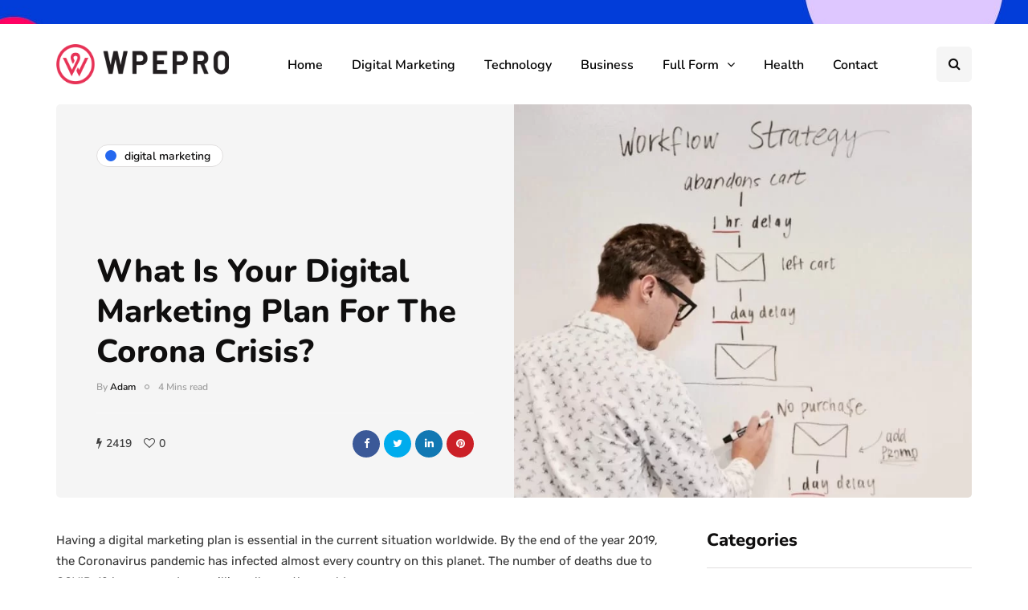

--- FILE ---
content_type: text/html; charset=UTF-8
request_url: https://wpepro.net/digital-marketing-plan/
body_size: 102434
content:
<!DOCTYPE html>
<html lang="en-US">
<head>
	<script async src="https://pagead2.googlesyndication.com/pagead/js/adsbygoogle.js?client=ca-pub-3974152557615364"
     crossorigin="anonymous"></script>
<meta name="ahrefs-site-verification" content="271afa1bf8ab1ffd6c9eb8a4c5c31858147a37f8298416e02b0661e12f54f141">
	<link rel="preload" href="https://wpepro.net/wp-content/themes/inhype/fonts/fontawesome-webfont.woff2?v=4.7.0" as="font" crossorigin="anonymous">
<meta name="viewport" content="width=device-width, initial-scale=1.0" />
<meta charset="UTF-8" />
<link rel="profile" href="https://gmpg.org/xfn/11" />
<link rel="pingback" href="https://wpepro.net/xmlrpc.php" />
<title>What Digital Marketing Plan For The Corona Crisis? - WpePro</title>
  <meta name='robots' content='max-image-preview:large' />
	<style>img:is([sizes="auto" i], [sizes^="auto," i]) { contain-intrinsic-size: 3000px 1500px }</style>
	
<!-- This site is optimized with the Yoast SEO Premium plugin v13.4 - https://yoast.com/wordpress/plugins/seo/ -->
<meta name="description" content="Having a digital marketing plan is essential in the current situation worldwide. By the end of the year 2019, the Coronavirus pandemic has infected...."/>
<meta name="robots" content="max-snippet:-1, max-image-preview:large, max-video-preview:-1"/>
<link rel="canonical" href="https://wpepro.net/digital-marketing-plan/" />
<meta property="og:locale" content="en_US" />
<meta property="og:type" content="article" />
<meta property="og:title" content="What Digital Marketing Plan For The Corona Crisis? - WpePro" />
<meta property="og:description" content="Having a digital marketing plan is essential in the current situation worldwide. By the end of the year 2019, the Coronavirus pandemic has infected...." />
<meta property="og:url" content="https://wpepro.net/digital-marketing-plan/" />
<meta property="og:site_name" content="WpePro" />
<meta property="article:publisher" content="https://www.facebook.com/WPE-PRO-113841073669808/" />
<meta property="article:section" content="Digital Marketing" />
<meta property="article:published_time" content="2020-05-09T21:06:16+00:00" />
<meta property="article:modified_time" content="2022-01-26T09:27:37+00:00" />
<meta property="og:updated_time" content="2022-01-26T09:27:37+00:00" />
<meta property="og:image" content="https://wpepro.net/wp-content/uploads/2020/05/Screenshot_49.jpg" />
<meta property="og:image:secure_url" content="https://wpepro.net/wp-content/uploads/2020/05/Screenshot_49.jpg" />
<meta property="og:image:width" content="818" />
<meta property="og:image:height" content="613" />
<meta name="twitter:card" content="summary_large_image" />
<meta name="twitter:description" content="Having a digital marketing plan is essential in the current situation worldwide. By the end of the year 2019, the Coronavirus pandemic has infected...." />
<meta name="twitter:title" content="What Digital Marketing Plan For The Corona Crisis? - WpePro" />
<meta name="twitter:image" content="https://wpepro.net/wp-content/uploads/2020/05/Screenshot_49.jpg" />
<script type='application/ld+json' class='yoast-schema-graph yoast-schema-graph--main'>{"@context":"https://schema.org","@graph":[{"@type":"WebSite","@id":"https://wpepro.net/#website","url":"https://wpepro.net/","name":"WpePro","inLanguage":"en-US","description":"Think Different","potentialAction":[{"@type":"SearchAction","target":"https://wpepro.net/?s={search_term_string}","query-input":"required name=search_term_string"}]},{"@type":"ImageObject","@id":"https://wpepro.net/digital-marketing-plan/#primaryimage","inLanguage":"en-US","url":"https://wpepro.net/wp-content/uploads/2020/05/Screenshot_49.jpg","width":818,"height":613,"caption":"Digital Marketing Plan"},{"@type":"WebPage","@id":"https://wpepro.net/digital-marketing-plan/#webpage","url":"https://wpepro.net/digital-marketing-plan/","name":"What Digital Marketing Plan For The Corona Crisis? - WpePro","isPartOf":{"@id":"https://wpepro.net/#website"},"inLanguage":"en-US","primaryImageOfPage":{"@id":"https://wpepro.net/digital-marketing-plan/#primaryimage"},"datePublished":"2020-05-09T21:06:16+00:00","dateModified":"2022-01-26T09:27:37+00:00","author":{"@id":"https://wpepro.net/#/schema/person/091e69a3a3371e2a1b81bc746bcbc0d5"},"description":"Having a digital marketing plan is essential in the current situation worldwide. By the end of the year 2019, the Coronavirus pandemic has infected....","potentialAction":[{"@type":"ReadAction","target":["https://wpepro.net/digital-marketing-plan/"]}]},{"@type":["Person"],"@id":"https://wpepro.net/#/schema/person/091e69a3a3371e2a1b81bc746bcbc0d5","name":"Adam","image":{"@type":"ImageObject","@id":"https://wpepro.net/#authorlogo","inLanguage":"en-US","url":"https://secure.gravatar.com/avatar/95a577d91447917c45b9f502695c5c3d?s=96&d=mm&r=g","caption":"Adam"},"sameAs":[]}]}</script>
<!-- / Yoast SEO Premium plugin. -->

<link rel='dns-prefetch' href='//www.googletagmanager.com' />
<link rel='dns-prefetch' href='//pagead2.googlesyndication.com' />
<link rel="alternate" type="application/rss+xml" title="WpePro &raquo; Feed" href="https://wpepro.net/feed/" />
<link rel="alternate" type="application/rss+xml" title="WpePro &raquo; Comments Feed" href="https://wpepro.net/comments/feed/" />
<link rel="alternate" type="application/rss+xml" title="WpePro &raquo; What Is Your Digital Marketing Plan For The Corona Crisis? Comments Feed" href="https://wpepro.net/digital-marketing-plan/feed/" />
<script >
/* <![CDATA[ */
window._wpemojiSettings = {"baseUrl":"https:\/\/s.w.org\/images\/core\/emoji\/15.0.3\/72x72\/","ext":".png","svgUrl":"https:\/\/s.w.org\/images\/core\/emoji\/15.0.3\/svg\/","svgExt":".svg","source":{"concatemoji":"https:\/\/wpepro.net\/wp-includes\/js\/wp-emoji-release.min.js?ver=a093cba4ddd5e6ff2df761ff3d465b04"}};
/*! This file is auto-generated */
!function(i,n){var o,s,e;function c(e){try{var t={supportTests:e,timestamp:(new Date).valueOf()};sessionStorage.setItem(o,JSON.stringify(t))}catch(e){}}function p(e,t,n){e.clearRect(0,0,e.canvas.width,e.canvas.height),e.fillText(t,0,0);var t=new Uint32Array(e.getImageData(0,0,e.canvas.width,e.canvas.height).data),r=(e.clearRect(0,0,e.canvas.width,e.canvas.height),e.fillText(n,0,0),new Uint32Array(e.getImageData(0,0,e.canvas.width,e.canvas.height).data));return t.every(function(e,t){return e===r[t]})}function u(e,t,n){switch(t){case"flag":return n(e,"\ud83c\udff3\ufe0f\u200d\u26a7\ufe0f","\ud83c\udff3\ufe0f\u200b\u26a7\ufe0f")?!1:!n(e,"\ud83c\uddfa\ud83c\uddf3","\ud83c\uddfa\u200b\ud83c\uddf3")&&!n(e,"\ud83c\udff4\udb40\udc67\udb40\udc62\udb40\udc65\udb40\udc6e\udb40\udc67\udb40\udc7f","\ud83c\udff4\u200b\udb40\udc67\u200b\udb40\udc62\u200b\udb40\udc65\u200b\udb40\udc6e\u200b\udb40\udc67\u200b\udb40\udc7f");case"emoji":return!n(e,"\ud83d\udc26\u200d\u2b1b","\ud83d\udc26\u200b\u2b1b")}return!1}function f(e,t,n){var r="undefined"!=typeof WorkerGlobalScope&&self instanceof WorkerGlobalScope?new OffscreenCanvas(300,150):i.createElement("canvas"),a=r.getContext("2d",{willReadFrequently:!0}),o=(a.textBaseline="top",a.font="600 32px Arial",{});return e.forEach(function(e){o[e]=t(a,e,n)}),o}function t(e){var t=i.createElement("script");t.src=e,t.defer=!0,i.head.appendChild(t)}"undefined"!=typeof Promise&&(o="wpEmojiSettingsSupports",s=["flag","emoji"],n.supports={everything:!0,everythingExceptFlag:!0},e=new Promise(function(e){i.addEventListener("DOMContentLoaded",e,{once:!0})}),new Promise(function(t){var n=function(){try{var e=JSON.parse(sessionStorage.getItem(o));if("object"==typeof e&&"number"==typeof e.timestamp&&(new Date).valueOf()<e.timestamp+604800&&"object"==typeof e.supportTests)return e.supportTests}catch(e){}return null}();if(!n){if("undefined"!=typeof Worker&&"undefined"!=typeof OffscreenCanvas&&"undefined"!=typeof URL&&URL.createObjectURL&&"undefined"!=typeof Blob)try{var e="postMessage("+f.toString()+"("+[JSON.stringify(s),u.toString(),p.toString()].join(",")+"));",r=new Blob([e],{type:"text/javascript"}),a=new Worker(URL.createObjectURL(r),{name:"wpTestEmojiSupports"});return void(a.onmessage=function(e){c(n=e.data),a.terminate(),t(n)})}catch(e){}c(n=f(s,u,p))}t(n)}).then(function(e){for(var t in e)n.supports[t]=e[t],n.supports.everything=n.supports.everything&&n.supports[t],"flag"!==t&&(n.supports.everythingExceptFlag=n.supports.everythingExceptFlag&&n.supports[t]);n.supports.everythingExceptFlag=n.supports.everythingExceptFlag&&!n.supports.flag,n.DOMReady=!1,n.readyCallback=function(){n.DOMReady=!0}}).then(function(){return e}).then(function(){var e;n.supports.everything||(n.readyCallback(),(e=n.source||{}).concatemoji?t(e.concatemoji):e.wpemoji&&e.twemoji&&(t(e.twemoji),t(e.wpemoji)))}))}((window,document),window._wpemojiSettings);
/* ]]> */
</script>
<style id='wp-emoji-styles-inline-css' >

	img.wp-smiley, img.emoji {
		display: inline !important;
		border: none !important;
		box-shadow: none !important;
		height: 1em !important;
		width: 1em !important;
		margin: 0 0.07em !important;
		vertical-align: -0.1em !important;
		background: none !important;
		padding: 0 !important;
	}
</style>
<link rel="stylesheet" href="https://wpepro.net/wp-includes/css/dist/block-library/style.min.css?ver=a093cba4ddd5e6ff2df761ff3d465b04">
<style id='classic-theme-styles-inline-css' >
/*! This file is auto-generated */
.wp-block-button__link{color:#fff;background-color:#32373c;border-radius:9999px;box-shadow:none;text-decoration:none;padding:calc(.667em + 2px) calc(1.333em + 2px);font-size:1.125em}.wp-block-file__button{background:#32373c;color:#fff;text-decoration:none}
</style>
<style id='global-styles-inline-css' >
:root{--wp--preset--aspect-ratio--square: 1;--wp--preset--aspect-ratio--4-3: 4/3;--wp--preset--aspect-ratio--3-4: 3/4;--wp--preset--aspect-ratio--3-2: 3/2;--wp--preset--aspect-ratio--2-3: 2/3;--wp--preset--aspect-ratio--16-9: 16/9;--wp--preset--aspect-ratio--9-16: 9/16;--wp--preset--color--black: #000000;--wp--preset--color--cyan-bluish-gray: #abb8c3;--wp--preset--color--white: #ffffff;--wp--preset--color--pale-pink: #f78da7;--wp--preset--color--vivid-red: #cf2e2e;--wp--preset--color--luminous-vivid-orange: #ff6900;--wp--preset--color--luminous-vivid-amber: #fcb900;--wp--preset--color--light-green-cyan: #7bdcb5;--wp--preset--color--vivid-green-cyan: #00d084;--wp--preset--color--pale-cyan-blue: #8ed1fc;--wp--preset--color--vivid-cyan-blue: #0693e3;--wp--preset--color--vivid-purple: #9b51e0;--wp--preset--gradient--vivid-cyan-blue-to-vivid-purple: linear-gradient(135deg,rgba(6,147,227,1) 0%,rgb(155,81,224) 100%);--wp--preset--gradient--light-green-cyan-to-vivid-green-cyan: linear-gradient(135deg,rgb(122,220,180) 0%,rgb(0,208,130) 100%);--wp--preset--gradient--luminous-vivid-amber-to-luminous-vivid-orange: linear-gradient(135deg,rgba(252,185,0,1) 0%,rgba(255,105,0,1) 100%);--wp--preset--gradient--luminous-vivid-orange-to-vivid-red: linear-gradient(135deg,rgba(255,105,0,1) 0%,rgb(207,46,46) 100%);--wp--preset--gradient--very-light-gray-to-cyan-bluish-gray: linear-gradient(135deg,rgb(238,238,238) 0%,rgb(169,184,195) 100%);--wp--preset--gradient--cool-to-warm-spectrum: linear-gradient(135deg,rgb(74,234,220) 0%,rgb(151,120,209) 20%,rgb(207,42,186) 40%,rgb(238,44,130) 60%,rgb(251,105,98) 80%,rgb(254,248,76) 100%);--wp--preset--gradient--blush-light-purple: linear-gradient(135deg,rgb(255,206,236) 0%,rgb(152,150,240) 100%);--wp--preset--gradient--blush-bordeaux: linear-gradient(135deg,rgb(254,205,165) 0%,rgb(254,45,45) 50%,rgb(107,0,62) 100%);--wp--preset--gradient--luminous-dusk: linear-gradient(135deg,rgb(255,203,112) 0%,rgb(199,81,192) 50%,rgb(65,88,208) 100%);--wp--preset--gradient--pale-ocean: linear-gradient(135deg,rgb(255,245,203) 0%,rgb(182,227,212) 50%,rgb(51,167,181) 100%);--wp--preset--gradient--electric-grass: linear-gradient(135deg,rgb(202,248,128) 0%,rgb(113,206,126) 100%);--wp--preset--gradient--midnight: linear-gradient(135deg,rgb(2,3,129) 0%,rgb(40,116,252) 100%);--wp--preset--font-size--small: 13px;--wp--preset--font-size--medium: 20px;--wp--preset--font-size--large: 36px;--wp--preset--font-size--x-large: 42px;--wp--preset--spacing--20: 0.44rem;--wp--preset--spacing--30: 0.67rem;--wp--preset--spacing--40: 1rem;--wp--preset--spacing--50: 1.5rem;--wp--preset--spacing--60: 2.25rem;--wp--preset--spacing--70: 3.38rem;--wp--preset--spacing--80: 5.06rem;--wp--preset--shadow--natural: 6px 6px 9px rgba(0, 0, 0, 0.2);--wp--preset--shadow--deep: 12px 12px 50px rgba(0, 0, 0, 0.4);--wp--preset--shadow--sharp: 6px 6px 0px rgba(0, 0, 0, 0.2);--wp--preset--shadow--outlined: 6px 6px 0px -3px rgba(255, 255, 255, 1), 6px 6px rgba(0, 0, 0, 1);--wp--preset--shadow--crisp: 6px 6px 0px rgba(0, 0, 0, 1);}:where(.is-layout-flex){gap: 0.5em;}:where(.is-layout-grid){gap: 0.5em;}body .is-layout-flex{display: flex;}.is-layout-flex{flex-wrap: wrap;align-items: center;}.is-layout-flex > :is(*, div){margin: 0;}body .is-layout-grid{display: grid;}.is-layout-grid > :is(*, div){margin: 0;}:where(.wp-block-columns.is-layout-flex){gap: 2em;}:where(.wp-block-columns.is-layout-grid){gap: 2em;}:where(.wp-block-post-template.is-layout-flex){gap: 1.25em;}:where(.wp-block-post-template.is-layout-grid){gap: 1.25em;}.has-black-color{color: var(--wp--preset--color--black) !important;}.has-cyan-bluish-gray-color{color: var(--wp--preset--color--cyan-bluish-gray) !important;}.has-white-color{color: var(--wp--preset--color--white) !important;}.has-pale-pink-color{color: var(--wp--preset--color--pale-pink) !important;}.has-vivid-red-color{color: var(--wp--preset--color--vivid-red) !important;}.has-luminous-vivid-orange-color{color: var(--wp--preset--color--luminous-vivid-orange) !important;}.has-luminous-vivid-amber-color{color: var(--wp--preset--color--luminous-vivid-amber) !important;}.has-light-green-cyan-color{color: var(--wp--preset--color--light-green-cyan) !important;}.has-vivid-green-cyan-color{color: var(--wp--preset--color--vivid-green-cyan) !important;}.has-pale-cyan-blue-color{color: var(--wp--preset--color--pale-cyan-blue) !important;}.has-vivid-cyan-blue-color{color: var(--wp--preset--color--vivid-cyan-blue) !important;}.has-vivid-purple-color{color: var(--wp--preset--color--vivid-purple) !important;}.has-black-background-color{background-color: var(--wp--preset--color--black) !important;}.has-cyan-bluish-gray-background-color{background-color: var(--wp--preset--color--cyan-bluish-gray) !important;}.has-white-background-color{background-color: var(--wp--preset--color--white) !important;}.has-pale-pink-background-color{background-color: var(--wp--preset--color--pale-pink) !important;}.has-vivid-red-background-color{background-color: var(--wp--preset--color--vivid-red) !important;}.has-luminous-vivid-orange-background-color{background-color: var(--wp--preset--color--luminous-vivid-orange) !important;}.has-luminous-vivid-amber-background-color{background-color: var(--wp--preset--color--luminous-vivid-amber) !important;}.has-light-green-cyan-background-color{background-color: var(--wp--preset--color--light-green-cyan) !important;}.has-vivid-green-cyan-background-color{background-color: var(--wp--preset--color--vivid-green-cyan) !important;}.has-pale-cyan-blue-background-color{background-color: var(--wp--preset--color--pale-cyan-blue) !important;}.has-vivid-cyan-blue-background-color{background-color: var(--wp--preset--color--vivid-cyan-blue) !important;}.has-vivid-purple-background-color{background-color: var(--wp--preset--color--vivid-purple) !important;}.has-black-border-color{border-color: var(--wp--preset--color--black) !important;}.has-cyan-bluish-gray-border-color{border-color: var(--wp--preset--color--cyan-bluish-gray) !important;}.has-white-border-color{border-color: var(--wp--preset--color--white) !important;}.has-pale-pink-border-color{border-color: var(--wp--preset--color--pale-pink) !important;}.has-vivid-red-border-color{border-color: var(--wp--preset--color--vivid-red) !important;}.has-luminous-vivid-orange-border-color{border-color: var(--wp--preset--color--luminous-vivid-orange) !important;}.has-luminous-vivid-amber-border-color{border-color: var(--wp--preset--color--luminous-vivid-amber) !important;}.has-light-green-cyan-border-color{border-color: var(--wp--preset--color--light-green-cyan) !important;}.has-vivid-green-cyan-border-color{border-color: var(--wp--preset--color--vivid-green-cyan) !important;}.has-pale-cyan-blue-border-color{border-color: var(--wp--preset--color--pale-cyan-blue) !important;}.has-vivid-cyan-blue-border-color{border-color: var(--wp--preset--color--vivid-cyan-blue) !important;}.has-vivid-purple-border-color{border-color: var(--wp--preset--color--vivid-purple) !important;}.has-vivid-cyan-blue-to-vivid-purple-gradient-background{background: var(--wp--preset--gradient--vivid-cyan-blue-to-vivid-purple) !important;}.has-light-green-cyan-to-vivid-green-cyan-gradient-background{background: var(--wp--preset--gradient--light-green-cyan-to-vivid-green-cyan) !important;}.has-luminous-vivid-amber-to-luminous-vivid-orange-gradient-background{background: var(--wp--preset--gradient--luminous-vivid-amber-to-luminous-vivid-orange) !important;}.has-luminous-vivid-orange-to-vivid-red-gradient-background{background: var(--wp--preset--gradient--luminous-vivid-orange-to-vivid-red) !important;}.has-very-light-gray-to-cyan-bluish-gray-gradient-background{background: var(--wp--preset--gradient--very-light-gray-to-cyan-bluish-gray) !important;}.has-cool-to-warm-spectrum-gradient-background{background: var(--wp--preset--gradient--cool-to-warm-spectrum) !important;}.has-blush-light-purple-gradient-background{background: var(--wp--preset--gradient--blush-light-purple) !important;}.has-blush-bordeaux-gradient-background{background: var(--wp--preset--gradient--blush-bordeaux) !important;}.has-luminous-dusk-gradient-background{background: var(--wp--preset--gradient--luminous-dusk) !important;}.has-pale-ocean-gradient-background{background: var(--wp--preset--gradient--pale-ocean) !important;}.has-electric-grass-gradient-background{background: var(--wp--preset--gradient--electric-grass) !important;}.has-midnight-gradient-background{background: var(--wp--preset--gradient--midnight) !important;}.has-small-font-size{font-size: var(--wp--preset--font-size--small) !important;}.has-medium-font-size{font-size: var(--wp--preset--font-size--medium) !important;}.has-large-font-size{font-size: var(--wp--preset--font-size--large) !important;}.has-x-large-font-size{font-size: var(--wp--preset--font-size--x-large) !important;}
:where(.wp-block-post-template.is-layout-flex){gap: 1.25em;}:where(.wp-block-post-template.is-layout-grid){gap: 1.25em;}
:where(.wp-block-columns.is-layout-flex){gap: 2em;}:where(.wp-block-columns.is-layout-grid){gap: 2em;}
:root :where(.wp-block-pullquote){font-size: 1.5em;line-height: 1.6;}
</style>
<link rel="stylesheet" href="https://wpepro.net/wp-content/plugins/contact-form-7/includes/css/styles.css?ver=6.1.4">
<link rel="stylesheet" href="https://wpepro.net/wp-content/plugins/easy-table-of-contents/assets/css/screen.min.css?ver=2.0.80">
<style id='ez-toc-inline-css' >
div#ez-toc-container .ez-toc-title {font-size: 120%;}div#ez-toc-container .ez-toc-title {font-weight: 500;}div#ez-toc-container ul li , div#ez-toc-container ul li a {font-size: 95%;}div#ez-toc-container ul li , div#ez-toc-container ul li a {font-weight: 500;}div#ez-toc-container nav ul ul li {font-size: 90%;}.ez-toc-box-title {font-weight: bold; margin-bottom: 10px; text-align: center; text-transform: uppercase; letter-spacing: 1px; color: #666; padding-bottom: 5px;position:absolute;top:-4%;left:5%;background-color: inherit;transition: top 0.3s ease;}.ez-toc-box-title.toc-closed {top:-25%;}
.ez-toc-container-direction {direction: ltr;}.ez-toc-counter ul{counter-reset: item ;}.ez-toc-counter nav ul li a::before {content: counters(item, '.', decimal) '. ';display: inline-block;counter-increment: item;flex-grow: 0;flex-shrink: 0;margin-right: .2em; float: left; }.ez-toc-widget-direction {direction: ltr;}.ez-toc-widget-container ul{counter-reset: item ;}.ez-toc-widget-container nav ul li a::before {content: counters(item, '.', decimal) '. ';display: inline-block;counter-increment: item;flex-grow: 0;flex-shrink: 0;margin-right: .2em; float: left; }
</style>
<link rel="stylesheet" href="https://wpepro.net/wp-content/themes/inhype/css/bootstrap.css?ver=a093cba4ddd5e6ff2df761ff3d465b04">
<link rel="stylesheet" href="https://wpepro.net/wp-content/themes/inhype/js/owl-carousel/owl.carousel.css?ver=a093cba4ddd5e6ff2df761ff3d465b04">
<link rel="stylesheet" href="https://wpepro.net/wp-content/themes/inhype/style.css?ver=1.0.2">
<link rel="stylesheet" href="https://wpepro.net/wp-content/themes/inhype/responsive.css?ver=all">
<link rel="stylesheet" href="https://wpepro.net/wp-content/themes/inhype/css/animations.css?ver=a093cba4ddd5e6ff2df761ff3d465b04">
<link rel="stylesheet" href="https://wpepro.net/wp-content/themes/inhype/css/font-awesome.css?ver=a093cba4ddd5e6ff2df761ff3d465b04">
<link rel="stylesheet" href="https://wpepro.net/wp-content/themes/inhype/js/select2/select2.css?ver=a093cba4ddd5e6ff2df761ff3d465b04">
<link rel="stylesheet" href="https://wpepro.net/wp-content/themes/inhype/css/idangerous.swiper.css?ver=a093cba4ddd5e6ff2df761ff3d465b04">
<link rel="stylesheet" href="https://wpepro.net/wp-content/themes/inhype/js/aos/aos.css?ver=a093cba4ddd5e6ff2df761ff3d465b04">
<link rel="stylesheet" href="https://wpepro.net/wp-includes/css/dashicons.min.css?ver=a093cba4ddd5e6ff2df761ff3d465b04">
<link rel="stylesheet" href="https://wpepro.net/wp-includes/js/thickbox/thickbox.css?ver=a093cba4ddd5e6ff2df761ff3d465b04">
<link rel="stylesheet" href="https://wpepro.net/wp-content/themes/inhype/inc/modules/mega-menu/css/mega-menu.css?ver=a093cba4ddd5e6ff2df761ff3d465b04">
<link rel="stylesheet" href="https://wpepro.net/wp-content/themes/inhype/inc/modules/mega-menu/css/mega-menu-responsive.css?ver=a093cba4ddd5e6ff2df761ff3d465b04">
<link rel="stylesheet" href="https://wpepro.net/wp-content/uploads/style-cache-inhype.css?ver=1756915580.3805">
<script  src="https://wpepro.net/wp-includes/js/jquery/jquery.min.js?ver=3.7.1" id="jquery-core-js"></script>
<script  src="https://wpepro.net/wp-includes/js/jquery/jquery-migrate.min.js?ver=3.4.1" id="jquery-migrate-js"></script>

<!-- Google tag (gtag.js) snippet added by Site Kit -->
<!-- Google Analytics snippet added by Site Kit -->
<script  src="https://www.googletagmanager.com/gtag/js?id=G-7B9XW75E34" id="google_gtagjs-js" async></script>
<script  id="google_gtagjs-js-after">
/* <![CDATA[ */
window.dataLayer = window.dataLayer || [];function gtag(){dataLayer.push(arguments);}
gtag("set","linker",{"domains":["wpepro.net"]});
gtag("js", new Date());
gtag("set", "developer_id.dZTNiMT", true);
gtag("config", "G-7B9XW75E34");
/* ]]> */
</script>
<script  src="https://wpepro.net/wp-content/uploads/js-cache-inhype.js?ver=1681503079.5861" id="js-cache-inhype-js"></script>
<link rel="https://api.w.org/" href="https://wpepro.net/wp-json/" /><link rel="alternate" title="JSON" type="application/json" href="https://wpepro.net/wp-json/wp/v2/posts/1268" /><link rel="alternate" title="oEmbed (JSON)" type="application/json+oembed" href="https://wpepro.net/wp-json/oembed/1.0/embed?url=https%3A%2F%2Fwpepro.net%2Fdigital-marketing-plan%2F" />
<link rel="alternate" title="oEmbed (XML)" type="text/xml+oembed" href="https://wpepro.net/wp-json/oembed/1.0/embed?url=https%3A%2F%2Fwpepro.net%2Fdigital-marketing-plan%2F&#038;format=xml" />
<meta name="generator" content="Site Kit by Google 1.170.0" />
<!-- Google AdSense meta tags added by Site Kit -->
<meta name="google-adsense-platform-account" content="ca-host-pub-2644536267352236">
<meta name="google-adsense-platform-domain" content="sitekit.withgoogle.com">
<!-- End Google AdSense meta tags added by Site Kit -->

<!-- Google AdSense snippet added by Site Kit -->
<script  async="async" src="https://pagead2.googlesyndication.com/pagead/js/adsbygoogle.js?client=ca-pub-3974152557615364&amp;host=ca-host-pub-2644536267352236" crossorigin="anonymous"></script>

<!-- End Google AdSense snippet added by Site Kit -->
<link rel="icon" href="https://wpepro.net/wp-content/uploads/2023/02/favicon.png" sizes="32x32" />
<link rel="icon" href="https://wpepro.net/wp-content/uploads/2023/02/favicon.png" sizes="192x192" />
<link rel="apple-touch-icon" href="https://wpepro.net/wp-content/uploads/2023/02/favicon.png" />
<meta name="msapplication-TileImage" content="https://wpepro.net/wp-content/uploads/2023/02/favicon.png" />
<!-- Google tag (gtag.js) -->
<script async src="https://www.googletagmanager.com/gtag/js?id=G-4PQJZW0TDB"></script>
<script>
  window.dataLayer = window.dataLayer || [];
  function gtag(){dataLayer.push(arguments);}
  gtag('js', new Date());

  gtag('config', 'G-4PQJZW0TDB');
</script>		<style  id="wp-custom-css">
			header .logo-link img {
    width: 215px;
height: 50px;
}
ul#menu-main-menu-2 {
    padding-left: 25px;
}
.sidebar .widget img {
    max-width: 100%;
    height: auto;
    border-radius: 50%;
    margin-top: -14px;
}
.sidebar .widget img {
	border-radius: 0%;
}
.inhype-posthighlight2-block-wrapper.inhype-posthighlight-block-wrapper.inhype-block {
    display: none;
}
a.scroll-to-top.btn {
    display: none;
}
.navbar, .navbar-collapse, .navbar .navbar-inner .container {
    position: static!important;
    margin-top: 7px;
    border: white;
}
		</style>
		<style id="kirki-inline-styles">{font-family:Nunito;font-size:15px;font-weight:600;color:#000000;}/* cyrillic-ext */
@font-face {
  font-family: 'Cormorant Garamond';
  font-style: normal;
  font-weight: 400;
  font-display: swap;
  src: url(https://wpepro.net/wp-content/fonts/cormorant-garamond/co3umX5slCNuHLi8bLeY9MK7whWMhyjypVO7abI26QOD_v86KnnOiss4.woff2) format('woff2');
  unicode-range: U+0460-052F, U+1C80-1C8A, U+20B4, U+2DE0-2DFF, U+A640-A69F, U+FE2E-FE2F;
}
/* cyrillic */
@font-face {
  font-family: 'Cormorant Garamond';
  font-style: normal;
  font-weight: 400;
  font-display: swap;
  src: url(https://wpepro.net/wp-content/fonts/cormorant-garamond/co3umX5slCNuHLi8bLeY9MK7whWMhyjypVO7abI26QOD_v86KnDOiss4.woff2) format('woff2');
  unicode-range: U+0301, U+0400-045F, U+0490-0491, U+04B0-04B1, U+2116;
}
/* vietnamese */
@font-face {
  font-family: 'Cormorant Garamond';
  font-style: normal;
  font-weight: 400;
  font-display: swap;
  src: url(https://wpepro.net/wp-content/fonts/cormorant-garamond/co3umX5slCNuHLi8bLeY9MK7whWMhyjypVO7abI26QOD_v86KnvOiss4.woff2) format('woff2');
  unicode-range: U+0102-0103, U+0110-0111, U+0128-0129, U+0168-0169, U+01A0-01A1, U+01AF-01B0, U+0300-0301, U+0303-0304, U+0308-0309, U+0323, U+0329, U+1EA0-1EF9, U+20AB;
}
/* latin-ext */
@font-face {
  font-family: 'Cormorant Garamond';
  font-style: normal;
  font-weight: 400;
  font-display: swap;
  src: url(https://wpepro.net/wp-content/fonts/cormorant-garamond/co3umX5slCNuHLi8bLeY9MK7whWMhyjypVO7abI26QOD_v86KnrOiss4.woff2) format('woff2');
  unicode-range: U+0100-02BA, U+02BD-02C5, U+02C7-02CC, U+02CE-02D7, U+02DD-02FF, U+0304, U+0308, U+0329, U+1D00-1DBF, U+1E00-1E9F, U+1EF2-1EFF, U+2020, U+20A0-20AB, U+20AD-20C0, U+2113, U+2C60-2C7F, U+A720-A7FF;
}
/* latin */
@font-face {
  font-family: 'Cormorant Garamond';
  font-style: normal;
  font-weight: 400;
  font-display: swap;
  src: url(https://wpepro.net/wp-content/fonts/cormorant-garamond/co3umX5slCNuHLi8bLeY9MK7whWMhyjypVO7abI26QOD_v86KnTOig.woff2) format('woff2');
  unicode-range: U+0000-00FF, U+0131, U+0152-0153, U+02BB-02BC, U+02C6, U+02DA, U+02DC, U+0304, U+0308, U+0329, U+2000-206F, U+20AC, U+2122, U+2191, U+2193, U+2212, U+2215, U+FEFF, U+FFFD;
}/* cyrillic-ext */
@font-face {
  font-family: 'Nunito';
  font-style: normal;
  font-weight: 600;
  font-display: swap;
  src: url(https://wpepro.net/wp-content/fonts/nunito/XRXV3I6Li01BKofIOOaBXso.woff2) format('woff2');
  unicode-range: U+0460-052F, U+1C80-1C8A, U+20B4, U+2DE0-2DFF, U+A640-A69F, U+FE2E-FE2F;
}
/* cyrillic */
@font-face {
  font-family: 'Nunito';
  font-style: normal;
  font-weight: 600;
  font-display: swap;
  src: url(https://wpepro.net/wp-content/fonts/nunito/XRXV3I6Li01BKofIMeaBXso.woff2) format('woff2');
  unicode-range: U+0301, U+0400-045F, U+0490-0491, U+04B0-04B1, U+2116;
}
/* vietnamese */
@font-face {
  font-family: 'Nunito';
  font-style: normal;
  font-weight: 600;
  font-display: swap;
  src: url(https://wpepro.net/wp-content/fonts/nunito/XRXV3I6Li01BKofIOuaBXso.woff2) format('woff2');
  unicode-range: U+0102-0103, U+0110-0111, U+0128-0129, U+0168-0169, U+01A0-01A1, U+01AF-01B0, U+0300-0301, U+0303-0304, U+0308-0309, U+0323, U+0329, U+1EA0-1EF9, U+20AB;
}
/* latin-ext */
@font-face {
  font-family: 'Nunito';
  font-style: normal;
  font-weight: 600;
  font-display: swap;
  src: url(https://wpepro.net/wp-content/fonts/nunito/XRXV3I6Li01BKofIO-aBXso.woff2) format('woff2');
  unicode-range: U+0100-02BA, U+02BD-02C5, U+02C7-02CC, U+02CE-02D7, U+02DD-02FF, U+0304, U+0308, U+0329, U+1D00-1DBF, U+1E00-1E9F, U+1EF2-1EFF, U+2020, U+20A0-20AB, U+20AD-20C0, U+2113, U+2C60-2C7F, U+A720-A7FF;
}
/* latin */
@font-face {
  font-family: 'Nunito';
  font-style: normal;
  font-weight: 600;
  font-display: swap;
  src: url(https://wpepro.net/wp-content/fonts/nunito/XRXV3I6Li01BKofINeaB.woff2) format('woff2');
  unicode-range: U+0000-00FF, U+0131, U+0152-0153, U+02BB-02BC, U+02C6, U+02DA, U+02DC, U+0304, U+0308, U+0329, U+2000-206F, U+20AC, U+2122, U+2191, U+2193, U+2212, U+2215, U+FEFF, U+FFFD;
}
/* cyrillic-ext */
@font-face {
  font-family: 'Nunito';
  font-style: normal;
  font-weight: 800;
  font-display: swap;
  src: url(https://wpepro.net/wp-content/fonts/nunito/XRXV3I6Li01BKofIOOaBXso.woff2) format('woff2');
  unicode-range: U+0460-052F, U+1C80-1C8A, U+20B4, U+2DE0-2DFF, U+A640-A69F, U+FE2E-FE2F;
}
/* cyrillic */
@font-face {
  font-family: 'Nunito';
  font-style: normal;
  font-weight: 800;
  font-display: swap;
  src: url(https://wpepro.net/wp-content/fonts/nunito/XRXV3I6Li01BKofIMeaBXso.woff2) format('woff2');
  unicode-range: U+0301, U+0400-045F, U+0490-0491, U+04B0-04B1, U+2116;
}
/* vietnamese */
@font-face {
  font-family: 'Nunito';
  font-style: normal;
  font-weight: 800;
  font-display: swap;
  src: url(https://wpepro.net/wp-content/fonts/nunito/XRXV3I6Li01BKofIOuaBXso.woff2) format('woff2');
  unicode-range: U+0102-0103, U+0110-0111, U+0128-0129, U+0168-0169, U+01A0-01A1, U+01AF-01B0, U+0300-0301, U+0303-0304, U+0308-0309, U+0323, U+0329, U+1EA0-1EF9, U+20AB;
}
/* latin-ext */
@font-face {
  font-family: 'Nunito';
  font-style: normal;
  font-weight: 800;
  font-display: swap;
  src: url(https://wpepro.net/wp-content/fonts/nunito/XRXV3I6Li01BKofIO-aBXso.woff2) format('woff2');
  unicode-range: U+0100-02BA, U+02BD-02C5, U+02C7-02CC, U+02CE-02D7, U+02DD-02FF, U+0304, U+0308, U+0329, U+1D00-1DBF, U+1E00-1E9F, U+1EF2-1EFF, U+2020, U+20A0-20AB, U+20AD-20C0, U+2113, U+2C60-2C7F, U+A720-A7FF;
}
/* latin */
@font-face {
  font-family: 'Nunito';
  font-style: normal;
  font-weight: 800;
  font-display: swap;
  src: url(https://wpepro.net/wp-content/fonts/nunito/XRXV3I6Li01BKofINeaB.woff2) format('woff2');
  unicode-range: U+0000-00FF, U+0131, U+0152-0153, U+02BB-02BC, U+02C6, U+02DA, U+02DC, U+0304, U+0308, U+0329, U+2000-206F, U+20AC, U+2122, U+2191, U+2193, U+2212, U+2215, U+FEFF, U+FFFD;
}/* arabic */
@font-face {
  font-family: 'Rubik';
  font-style: normal;
  font-weight: 400;
  font-display: swap;
  src: url(https://wpepro.net/wp-content/fonts/rubik/iJWZBXyIfDnIV5PNhY1KTN7Z-Yh-B4iFUkU1Z4Y.woff2) format('woff2');
  unicode-range: U+0600-06FF, U+0750-077F, U+0870-088E, U+0890-0891, U+0897-08E1, U+08E3-08FF, U+200C-200E, U+2010-2011, U+204F, U+2E41, U+FB50-FDFF, U+FE70-FE74, U+FE76-FEFC, U+102E0-102FB, U+10E60-10E7E, U+10EC2-10EC4, U+10EFC-10EFF, U+1EE00-1EE03, U+1EE05-1EE1F, U+1EE21-1EE22, U+1EE24, U+1EE27, U+1EE29-1EE32, U+1EE34-1EE37, U+1EE39, U+1EE3B, U+1EE42, U+1EE47, U+1EE49, U+1EE4B, U+1EE4D-1EE4F, U+1EE51-1EE52, U+1EE54, U+1EE57, U+1EE59, U+1EE5B, U+1EE5D, U+1EE5F, U+1EE61-1EE62, U+1EE64, U+1EE67-1EE6A, U+1EE6C-1EE72, U+1EE74-1EE77, U+1EE79-1EE7C, U+1EE7E, U+1EE80-1EE89, U+1EE8B-1EE9B, U+1EEA1-1EEA3, U+1EEA5-1EEA9, U+1EEAB-1EEBB, U+1EEF0-1EEF1;
}
/* cyrillic-ext */
@font-face {
  font-family: 'Rubik';
  font-style: normal;
  font-weight: 400;
  font-display: swap;
  src: url(https://wpepro.net/wp-content/fonts/rubik/iJWZBXyIfDnIV5PNhY1KTN7Z-Yh-B4iFWkU1Z4Y.woff2) format('woff2');
  unicode-range: U+0460-052F, U+1C80-1C8A, U+20B4, U+2DE0-2DFF, U+A640-A69F, U+FE2E-FE2F;
}
/* cyrillic */
@font-face {
  font-family: 'Rubik';
  font-style: normal;
  font-weight: 400;
  font-display: swap;
  src: url(https://wpepro.net/wp-content/fonts/rubik/iJWZBXyIfDnIV5PNhY1KTN7Z-Yh-B4iFU0U1Z4Y.woff2) format('woff2');
  unicode-range: U+0301, U+0400-045F, U+0490-0491, U+04B0-04B1, U+2116;
}
/* hebrew */
@font-face {
  font-family: 'Rubik';
  font-style: normal;
  font-weight: 400;
  font-display: swap;
  src: url(https://wpepro.net/wp-content/fonts/rubik/iJWZBXyIfDnIV5PNhY1KTN7Z-Yh-B4iFVUU1Z4Y.woff2) format('woff2');
  unicode-range: U+0307-0308, U+0590-05FF, U+200C-2010, U+20AA, U+25CC, U+FB1D-FB4F;
}
/* latin-ext */
@font-face {
  font-family: 'Rubik';
  font-style: normal;
  font-weight: 400;
  font-display: swap;
  src: url(https://wpepro.net/wp-content/fonts/rubik/iJWZBXyIfDnIV5PNhY1KTN7Z-Yh-B4iFWUU1Z4Y.woff2) format('woff2');
  unicode-range: U+0100-02BA, U+02BD-02C5, U+02C7-02CC, U+02CE-02D7, U+02DD-02FF, U+0304, U+0308, U+0329, U+1D00-1DBF, U+1E00-1E9F, U+1EF2-1EFF, U+2020, U+20A0-20AB, U+20AD-20C0, U+2113, U+2C60-2C7F, U+A720-A7FF;
}
/* latin */
@font-face {
  font-family: 'Rubik';
  font-style: normal;
  font-weight: 400;
  font-display: swap;
  src: url(https://wpepro.net/wp-content/fonts/rubik/iJWZBXyIfDnIV5PNhY1KTN7Z-Yh-B4iFV0U1.woff2) format('woff2');
  unicode-range: U+0000-00FF, U+0131, U+0152-0153, U+02BB-02BC, U+02C6, U+02DA, U+02DC, U+0304, U+0308, U+0329, U+2000-206F, U+20AC, U+2122, U+2191, U+2193, U+2212, U+2215, U+FEFF, U+FFFD;
}/* cyrillic-ext */
@font-face {
  font-family: 'Cormorant Garamond';
  font-style: normal;
  font-weight: 400;
  font-display: swap;
  src: url(https://wpepro.net/wp-content/fonts/cormorant-garamond/co3umX5slCNuHLi8bLeY9MK7whWMhyjypVO7abI26QOD_v86KnnOiss4.woff2) format('woff2');
  unicode-range: U+0460-052F, U+1C80-1C8A, U+20B4, U+2DE0-2DFF, U+A640-A69F, U+FE2E-FE2F;
}
/* cyrillic */
@font-face {
  font-family: 'Cormorant Garamond';
  font-style: normal;
  font-weight: 400;
  font-display: swap;
  src: url(https://wpepro.net/wp-content/fonts/cormorant-garamond/co3umX5slCNuHLi8bLeY9MK7whWMhyjypVO7abI26QOD_v86KnDOiss4.woff2) format('woff2');
  unicode-range: U+0301, U+0400-045F, U+0490-0491, U+04B0-04B1, U+2116;
}
/* vietnamese */
@font-face {
  font-family: 'Cormorant Garamond';
  font-style: normal;
  font-weight: 400;
  font-display: swap;
  src: url(https://wpepro.net/wp-content/fonts/cormorant-garamond/co3umX5slCNuHLi8bLeY9MK7whWMhyjypVO7abI26QOD_v86KnvOiss4.woff2) format('woff2');
  unicode-range: U+0102-0103, U+0110-0111, U+0128-0129, U+0168-0169, U+01A0-01A1, U+01AF-01B0, U+0300-0301, U+0303-0304, U+0308-0309, U+0323, U+0329, U+1EA0-1EF9, U+20AB;
}
/* latin-ext */
@font-face {
  font-family: 'Cormorant Garamond';
  font-style: normal;
  font-weight: 400;
  font-display: swap;
  src: url(https://wpepro.net/wp-content/fonts/cormorant-garamond/co3umX5slCNuHLi8bLeY9MK7whWMhyjypVO7abI26QOD_v86KnrOiss4.woff2) format('woff2');
  unicode-range: U+0100-02BA, U+02BD-02C5, U+02C7-02CC, U+02CE-02D7, U+02DD-02FF, U+0304, U+0308, U+0329, U+1D00-1DBF, U+1E00-1E9F, U+1EF2-1EFF, U+2020, U+20A0-20AB, U+20AD-20C0, U+2113, U+2C60-2C7F, U+A720-A7FF;
}
/* latin */
@font-face {
  font-family: 'Cormorant Garamond';
  font-style: normal;
  font-weight: 400;
  font-display: swap;
  src: url(https://wpepro.net/wp-content/fonts/cormorant-garamond/co3umX5slCNuHLi8bLeY9MK7whWMhyjypVO7abI26QOD_v86KnTOig.woff2) format('woff2');
  unicode-range: U+0000-00FF, U+0131, U+0152-0153, U+02BB-02BC, U+02C6, U+02DA, U+02DC, U+0304, U+0308, U+0329, U+2000-206F, U+20AC, U+2122, U+2191, U+2193, U+2212, U+2215, U+FEFF, U+FFFD;
}/* cyrillic-ext */
@font-face {
  font-family: 'Nunito';
  font-style: normal;
  font-weight: 600;
  font-display: swap;
  src: url(https://wpepro.net/wp-content/fonts/nunito/XRXV3I6Li01BKofIOOaBXso.woff2) format('woff2');
  unicode-range: U+0460-052F, U+1C80-1C8A, U+20B4, U+2DE0-2DFF, U+A640-A69F, U+FE2E-FE2F;
}
/* cyrillic */
@font-face {
  font-family: 'Nunito';
  font-style: normal;
  font-weight: 600;
  font-display: swap;
  src: url(https://wpepro.net/wp-content/fonts/nunito/XRXV3I6Li01BKofIMeaBXso.woff2) format('woff2');
  unicode-range: U+0301, U+0400-045F, U+0490-0491, U+04B0-04B1, U+2116;
}
/* vietnamese */
@font-face {
  font-family: 'Nunito';
  font-style: normal;
  font-weight: 600;
  font-display: swap;
  src: url(https://wpepro.net/wp-content/fonts/nunito/XRXV3I6Li01BKofIOuaBXso.woff2) format('woff2');
  unicode-range: U+0102-0103, U+0110-0111, U+0128-0129, U+0168-0169, U+01A0-01A1, U+01AF-01B0, U+0300-0301, U+0303-0304, U+0308-0309, U+0323, U+0329, U+1EA0-1EF9, U+20AB;
}
/* latin-ext */
@font-face {
  font-family: 'Nunito';
  font-style: normal;
  font-weight: 600;
  font-display: swap;
  src: url(https://wpepro.net/wp-content/fonts/nunito/XRXV3I6Li01BKofIO-aBXso.woff2) format('woff2');
  unicode-range: U+0100-02BA, U+02BD-02C5, U+02C7-02CC, U+02CE-02D7, U+02DD-02FF, U+0304, U+0308, U+0329, U+1D00-1DBF, U+1E00-1E9F, U+1EF2-1EFF, U+2020, U+20A0-20AB, U+20AD-20C0, U+2113, U+2C60-2C7F, U+A720-A7FF;
}
/* latin */
@font-face {
  font-family: 'Nunito';
  font-style: normal;
  font-weight: 600;
  font-display: swap;
  src: url(https://wpepro.net/wp-content/fonts/nunito/XRXV3I6Li01BKofINeaB.woff2) format('woff2');
  unicode-range: U+0000-00FF, U+0131, U+0152-0153, U+02BB-02BC, U+02C6, U+02DA, U+02DC, U+0304, U+0308, U+0329, U+2000-206F, U+20AC, U+2122, U+2191, U+2193, U+2212, U+2215, U+FEFF, U+FFFD;
}
/* cyrillic-ext */
@font-face {
  font-family: 'Nunito';
  font-style: normal;
  font-weight: 800;
  font-display: swap;
  src: url(https://wpepro.net/wp-content/fonts/nunito/XRXV3I6Li01BKofIOOaBXso.woff2) format('woff2');
  unicode-range: U+0460-052F, U+1C80-1C8A, U+20B4, U+2DE0-2DFF, U+A640-A69F, U+FE2E-FE2F;
}
/* cyrillic */
@font-face {
  font-family: 'Nunito';
  font-style: normal;
  font-weight: 800;
  font-display: swap;
  src: url(https://wpepro.net/wp-content/fonts/nunito/XRXV3I6Li01BKofIMeaBXso.woff2) format('woff2');
  unicode-range: U+0301, U+0400-045F, U+0490-0491, U+04B0-04B1, U+2116;
}
/* vietnamese */
@font-face {
  font-family: 'Nunito';
  font-style: normal;
  font-weight: 800;
  font-display: swap;
  src: url(https://wpepro.net/wp-content/fonts/nunito/XRXV3I6Li01BKofIOuaBXso.woff2) format('woff2');
  unicode-range: U+0102-0103, U+0110-0111, U+0128-0129, U+0168-0169, U+01A0-01A1, U+01AF-01B0, U+0300-0301, U+0303-0304, U+0308-0309, U+0323, U+0329, U+1EA0-1EF9, U+20AB;
}
/* latin-ext */
@font-face {
  font-family: 'Nunito';
  font-style: normal;
  font-weight: 800;
  font-display: swap;
  src: url(https://wpepro.net/wp-content/fonts/nunito/XRXV3I6Li01BKofIO-aBXso.woff2) format('woff2');
  unicode-range: U+0100-02BA, U+02BD-02C5, U+02C7-02CC, U+02CE-02D7, U+02DD-02FF, U+0304, U+0308, U+0329, U+1D00-1DBF, U+1E00-1E9F, U+1EF2-1EFF, U+2020, U+20A0-20AB, U+20AD-20C0, U+2113, U+2C60-2C7F, U+A720-A7FF;
}
/* latin */
@font-face {
  font-family: 'Nunito';
  font-style: normal;
  font-weight: 800;
  font-display: swap;
  src: url(https://wpepro.net/wp-content/fonts/nunito/XRXV3I6Li01BKofINeaB.woff2) format('woff2');
  unicode-range: U+0000-00FF, U+0131, U+0152-0153, U+02BB-02BC, U+02C6, U+02DA, U+02DC, U+0304, U+0308, U+0329, U+2000-206F, U+20AC, U+2122, U+2191, U+2193, U+2212, U+2215, U+FEFF, U+FFFD;
}/* arabic */
@font-face {
  font-family: 'Rubik';
  font-style: normal;
  font-weight: 400;
  font-display: swap;
  src: url(https://wpepro.net/wp-content/fonts/rubik/iJWZBXyIfDnIV5PNhY1KTN7Z-Yh-B4iFUkU1Z4Y.woff2) format('woff2');
  unicode-range: U+0600-06FF, U+0750-077F, U+0870-088E, U+0890-0891, U+0897-08E1, U+08E3-08FF, U+200C-200E, U+2010-2011, U+204F, U+2E41, U+FB50-FDFF, U+FE70-FE74, U+FE76-FEFC, U+102E0-102FB, U+10E60-10E7E, U+10EC2-10EC4, U+10EFC-10EFF, U+1EE00-1EE03, U+1EE05-1EE1F, U+1EE21-1EE22, U+1EE24, U+1EE27, U+1EE29-1EE32, U+1EE34-1EE37, U+1EE39, U+1EE3B, U+1EE42, U+1EE47, U+1EE49, U+1EE4B, U+1EE4D-1EE4F, U+1EE51-1EE52, U+1EE54, U+1EE57, U+1EE59, U+1EE5B, U+1EE5D, U+1EE5F, U+1EE61-1EE62, U+1EE64, U+1EE67-1EE6A, U+1EE6C-1EE72, U+1EE74-1EE77, U+1EE79-1EE7C, U+1EE7E, U+1EE80-1EE89, U+1EE8B-1EE9B, U+1EEA1-1EEA3, U+1EEA5-1EEA9, U+1EEAB-1EEBB, U+1EEF0-1EEF1;
}
/* cyrillic-ext */
@font-face {
  font-family: 'Rubik';
  font-style: normal;
  font-weight: 400;
  font-display: swap;
  src: url(https://wpepro.net/wp-content/fonts/rubik/iJWZBXyIfDnIV5PNhY1KTN7Z-Yh-B4iFWkU1Z4Y.woff2) format('woff2');
  unicode-range: U+0460-052F, U+1C80-1C8A, U+20B4, U+2DE0-2DFF, U+A640-A69F, U+FE2E-FE2F;
}
/* cyrillic */
@font-face {
  font-family: 'Rubik';
  font-style: normal;
  font-weight: 400;
  font-display: swap;
  src: url(https://wpepro.net/wp-content/fonts/rubik/iJWZBXyIfDnIV5PNhY1KTN7Z-Yh-B4iFU0U1Z4Y.woff2) format('woff2');
  unicode-range: U+0301, U+0400-045F, U+0490-0491, U+04B0-04B1, U+2116;
}
/* hebrew */
@font-face {
  font-family: 'Rubik';
  font-style: normal;
  font-weight: 400;
  font-display: swap;
  src: url(https://wpepro.net/wp-content/fonts/rubik/iJWZBXyIfDnIV5PNhY1KTN7Z-Yh-B4iFVUU1Z4Y.woff2) format('woff2');
  unicode-range: U+0307-0308, U+0590-05FF, U+200C-2010, U+20AA, U+25CC, U+FB1D-FB4F;
}
/* latin-ext */
@font-face {
  font-family: 'Rubik';
  font-style: normal;
  font-weight: 400;
  font-display: swap;
  src: url(https://wpepro.net/wp-content/fonts/rubik/iJWZBXyIfDnIV5PNhY1KTN7Z-Yh-B4iFWUU1Z4Y.woff2) format('woff2');
  unicode-range: U+0100-02BA, U+02BD-02C5, U+02C7-02CC, U+02CE-02D7, U+02DD-02FF, U+0304, U+0308, U+0329, U+1D00-1DBF, U+1E00-1E9F, U+1EF2-1EFF, U+2020, U+20A0-20AB, U+20AD-20C0, U+2113, U+2C60-2C7F, U+A720-A7FF;
}
/* latin */
@font-face {
  font-family: 'Rubik';
  font-style: normal;
  font-weight: 400;
  font-display: swap;
  src: url(https://wpepro.net/wp-content/fonts/rubik/iJWZBXyIfDnIV5PNhY1KTN7Z-Yh-B4iFV0U1.woff2) format('woff2');
  unicode-range: U+0000-00FF, U+0131, U+0152-0153, U+02BB-02BC, U+02C6, U+02DA, U+02DC, U+0304, U+0308, U+0329, U+2000-206F, U+20AC, U+2122, U+2191, U+2193, U+2212, U+2215, U+FEFF, U+FFFD;
}/* cyrillic-ext */
@font-face {
  font-family: 'Cormorant Garamond';
  font-style: normal;
  font-weight: 400;
  font-display: swap;
  src: url(https://wpepro.net/wp-content/fonts/cormorant-garamond/co3umX5slCNuHLi8bLeY9MK7whWMhyjypVO7abI26QOD_v86KnnOiss4.woff2) format('woff2');
  unicode-range: U+0460-052F, U+1C80-1C8A, U+20B4, U+2DE0-2DFF, U+A640-A69F, U+FE2E-FE2F;
}
/* cyrillic */
@font-face {
  font-family: 'Cormorant Garamond';
  font-style: normal;
  font-weight: 400;
  font-display: swap;
  src: url(https://wpepro.net/wp-content/fonts/cormorant-garamond/co3umX5slCNuHLi8bLeY9MK7whWMhyjypVO7abI26QOD_v86KnDOiss4.woff2) format('woff2');
  unicode-range: U+0301, U+0400-045F, U+0490-0491, U+04B0-04B1, U+2116;
}
/* vietnamese */
@font-face {
  font-family: 'Cormorant Garamond';
  font-style: normal;
  font-weight: 400;
  font-display: swap;
  src: url(https://wpepro.net/wp-content/fonts/cormorant-garamond/co3umX5slCNuHLi8bLeY9MK7whWMhyjypVO7abI26QOD_v86KnvOiss4.woff2) format('woff2');
  unicode-range: U+0102-0103, U+0110-0111, U+0128-0129, U+0168-0169, U+01A0-01A1, U+01AF-01B0, U+0300-0301, U+0303-0304, U+0308-0309, U+0323, U+0329, U+1EA0-1EF9, U+20AB;
}
/* latin-ext */
@font-face {
  font-family: 'Cormorant Garamond';
  font-style: normal;
  font-weight: 400;
  font-display: swap;
  src: url(https://wpepro.net/wp-content/fonts/cormorant-garamond/co3umX5slCNuHLi8bLeY9MK7whWMhyjypVO7abI26QOD_v86KnrOiss4.woff2) format('woff2');
  unicode-range: U+0100-02BA, U+02BD-02C5, U+02C7-02CC, U+02CE-02D7, U+02DD-02FF, U+0304, U+0308, U+0329, U+1D00-1DBF, U+1E00-1E9F, U+1EF2-1EFF, U+2020, U+20A0-20AB, U+20AD-20C0, U+2113, U+2C60-2C7F, U+A720-A7FF;
}
/* latin */
@font-face {
  font-family: 'Cormorant Garamond';
  font-style: normal;
  font-weight: 400;
  font-display: swap;
  src: url(https://wpepro.net/wp-content/fonts/cormorant-garamond/co3umX5slCNuHLi8bLeY9MK7whWMhyjypVO7abI26QOD_v86KnTOig.woff2) format('woff2');
  unicode-range: U+0000-00FF, U+0131, U+0152-0153, U+02BB-02BC, U+02C6, U+02DA, U+02DC, U+0304, U+0308, U+0329, U+2000-206F, U+20AC, U+2122, U+2191, U+2193, U+2212, U+2215, U+FEFF, U+FFFD;
}/* cyrillic-ext */
@font-face {
  font-family: 'Nunito';
  font-style: normal;
  font-weight: 600;
  font-display: swap;
  src: url(https://wpepro.net/wp-content/fonts/nunito/XRXV3I6Li01BKofIOOaBXso.woff2) format('woff2');
  unicode-range: U+0460-052F, U+1C80-1C8A, U+20B4, U+2DE0-2DFF, U+A640-A69F, U+FE2E-FE2F;
}
/* cyrillic */
@font-face {
  font-family: 'Nunito';
  font-style: normal;
  font-weight: 600;
  font-display: swap;
  src: url(https://wpepro.net/wp-content/fonts/nunito/XRXV3I6Li01BKofIMeaBXso.woff2) format('woff2');
  unicode-range: U+0301, U+0400-045F, U+0490-0491, U+04B0-04B1, U+2116;
}
/* vietnamese */
@font-face {
  font-family: 'Nunito';
  font-style: normal;
  font-weight: 600;
  font-display: swap;
  src: url(https://wpepro.net/wp-content/fonts/nunito/XRXV3I6Li01BKofIOuaBXso.woff2) format('woff2');
  unicode-range: U+0102-0103, U+0110-0111, U+0128-0129, U+0168-0169, U+01A0-01A1, U+01AF-01B0, U+0300-0301, U+0303-0304, U+0308-0309, U+0323, U+0329, U+1EA0-1EF9, U+20AB;
}
/* latin-ext */
@font-face {
  font-family: 'Nunito';
  font-style: normal;
  font-weight: 600;
  font-display: swap;
  src: url(https://wpepro.net/wp-content/fonts/nunito/XRXV3I6Li01BKofIO-aBXso.woff2) format('woff2');
  unicode-range: U+0100-02BA, U+02BD-02C5, U+02C7-02CC, U+02CE-02D7, U+02DD-02FF, U+0304, U+0308, U+0329, U+1D00-1DBF, U+1E00-1E9F, U+1EF2-1EFF, U+2020, U+20A0-20AB, U+20AD-20C0, U+2113, U+2C60-2C7F, U+A720-A7FF;
}
/* latin */
@font-face {
  font-family: 'Nunito';
  font-style: normal;
  font-weight: 600;
  font-display: swap;
  src: url(https://wpepro.net/wp-content/fonts/nunito/XRXV3I6Li01BKofINeaB.woff2) format('woff2');
  unicode-range: U+0000-00FF, U+0131, U+0152-0153, U+02BB-02BC, U+02C6, U+02DA, U+02DC, U+0304, U+0308, U+0329, U+2000-206F, U+20AC, U+2122, U+2191, U+2193, U+2212, U+2215, U+FEFF, U+FFFD;
}
/* cyrillic-ext */
@font-face {
  font-family: 'Nunito';
  font-style: normal;
  font-weight: 800;
  font-display: swap;
  src: url(https://wpepro.net/wp-content/fonts/nunito/XRXV3I6Li01BKofIOOaBXso.woff2) format('woff2');
  unicode-range: U+0460-052F, U+1C80-1C8A, U+20B4, U+2DE0-2DFF, U+A640-A69F, U+FE2E-FE2F;
}
/* cyrillic */
@font-face {
  font-family: 'Nunito';
  font-style: normal;
  font-weight: 800;
  font-display: swap;
  src: url(https://wpepro.net/wp-content/fonts/nunito/XRXV3I6Li01BKofIMeaBXso.woff2) format('woff2');
  unicode-range: U+0301, U+0400-045F, U+0490-0491, U+04B0-04B1, U+2116;
}
/* vietnamese */
@font-face {
  font-family: 'Nunito';
  font-style: normal;
  font-weight: 800;
  font-display: swap;
  src: url(https://wpepro.net/wp-content/fonts/nunito/XRXV3I6Li01BKofIOuaBXso.woff2) format('woff2');
  unicode-range: U+0102-0103, U+0110-0111, U+0128-0129, U+0168-0169, U+01A0-01A1, U+01AF-01B0, U+0300-0301, U+0303-0304, U+0308-0309, U+0323, U+0329, U+1EA0-1EF9, U+20AB;
}
/* latin-ext */
@font-face {
  font-family: 'Nunito';
  font-style: normal;
  font-weight: 800;
  font-display: swap;
  src: url(https://wpepro.net/wp-content/fonts/nunito/XRXV3I6Li01BKofIO-aBXso.woff2) format('woff2');
  unicode-range: U+0100-02BA, U+02BD-02C5, U+02C7-02CC, U+02CE-02D7, U+02DD-02FF, U+0304, U+0308, U+0329, U+1D00-1DBF, U+1E00-1E9F, U+1EF2-1EFF, U+2020, U+20A0-20AB, U+20AD-20C0, U+2113, U+2C60-2C7F, U+A720-A7FF;
}
/* latin */
@font-face {
  font-family: 'Nunito';
  font-style: normal;
  font-weight: 800;
  font-display: swap;
  src: url(https://wpepro.net/wp-content/fonts/nunito/XRXV3I6Li01BKofINeaB.woff2) format('woff2');
  unicode-range: U+0000-00FF, U+0131, U+0152-0153, U+02BB-02BC, U+02C6, U+02DA, U+02DC, U+0304, U+0308, U+0329, U+2000-206F, U+20AC, U+2122, U+2191, U+2193, U+2212, U+2215, U+FEFF, U+FFFD;
}/* arabic */
@font-face {
  font-family: 'Rubik';
  font-style: normal;
  font-weight: 400;
  font-display: swap;
  src: url(https://wpepro.net/wp-content/fonts/rubik/iJWZBXyIfDnIV5PNhY1KTN7Z-Yh-B4iFUkU1Z4Y.woff2) format('woff2');
  unicode-range: U+0600-06FF, U+0750-077F, U+0870-088E, U+0890-0891, U+0897-08E1, U+08E3-08FF, U+200C-200E, U+2010-2011, U+204F, U+2E41, U+FB50-FDFF, U+FE70-FE74, U+FE76-FEFC, U+102E0-102FB, U+10E60-10E7E, U+10EC2-10EC4, U+10EFC-10EFF, U+1EE00-1EE03, U+1EE05-1EE1F, U+1EE21-1EE22, U+1EE24, U+1EE27, U+1EE29-1EE32, U+1EE34-1EE37, U+1EE39, U+1EE3B, U+1EE42, U+1EE47, U+1EE49, U+1EE4B, U+1EE4D-1EE4F, U+1EE51-1EE52, U+1EE54, U+1EE57, U+1EE59, U+1EE5B, U+1EE5D, U+1EE5F, U+1EE61-1EE62, U+1EE64, U+1EE67-1EE6A, U+1EE6C-1EE72, U+1EE74-1EE77, U+1EE79-1EE7C, U+1EE7E, U+1EE80-1EE89, U+1EE8B-1EE9B, U+1EEA1-1EEA3, U+1EEA5-1EEA9, U+1EEAB-1EEBB, U+1EEF0-1EEF1;
}
/* cyrillic-ext */
@font-face {
  font-family: 'Rubik';
  font-style: normal;
  font-weight: 400;
  font-display: swap;
  src: url(https://wpepro.net/wp-content/fonts/rubik/iJWZBXyIfDnIV5PNhY1KTN7Z-Yh-B4iFWkU1Z4Y.woff2) format('woff2');
  unicode-range: U+0460-052F, U+1C80-1C8A, U+20B4, U+2DE0-2DFF, U+A640-A69F, U+FE2E-FE2F;
}
/* cyrillic */
@font-face {
  font-family: 'Rubik';
  font-style: normal;
  font-weight: 400;
  font-display: swap;
  src: url(https://wpepro.net/wp-content/fonts/rubik/iJWZBXyIfDnIV5PNhY1KTN7Z-Yh-B4iFU0U1Z4Y.woff2) format('woff2');
  unicode-range: U+0301, U+0400-045F, U+0490-0491, U+04B0-04B1, U+2116;
}
/* hebrew */
@font-face {
  font-family: 'Rubik';
  font-style: normal;
  font-weight: 400;
  font-display: swap;
  src: url(https://wpepro.net/wp-content/fonts/rubik/iJWZBXyIfDnIV5PNhY1KTN7Z-Yh-B4iFVUU1Z4Y.woff2) format('woff2');
  unicode-range: U+0307-0308, U+0590-05FF, U+200C-2010, U+20AA, U+25CC, U+FB1D-FB4F;
}
/* latin-ext */
@font-face {
  font-family: 'Rubik';
  font-style: normal;
  font-weight: 400;
  font-display: swap;
  src: url(https://wpepro.net/wp-content/fonts/rubik/iJWZBXyIfDnIV5PNhY1KTN7Z-Yh-B4iFWUU1Z4Y.woff2) format('woff2');
  unicode-range: U+0100-02BA, U+02BD-02C5, U+02C7-02CC, U+02CE-02D7, U+02DD-02FF, U+0304, U+0308, U+0329, U+1D00-1DBF, U+1E00-1E9F, U+1EF2-1EFF, U+2020, U+20A0-20AB, U+20AD-20C0, U+2113, U+2C60-2C7F, U+A720-A7FF;
}
/* latin */
@font-face {
  font-family: 'Rubik';
  font-style: normal;
  font-weight: 400;
  font-display: swap;
  src: url(https://wpepro.net/wp-content/fonts/rubik/iJWZBXyIfDnIV5PNhY1KTN7Z-Yh-B4iFV0U1.woff2) format('woff2');
  unicode-range: U+0000-00FF, U+0131, U+0152-0153, U+02BB-02BC, U+02C6, U+02DA, U+02DC, U+0304, U+0308, U+0329, U+2000-206F, U+20AC, U+2122, U+2191, U+2193, U+2212, U+2215, U+FEFF, U+FFFD;
}</style></head>

<body data-rsssl=1 class="post-template-default single single-post postid-1268 single-format-standard blog-post-transparent-header-disable blog-small-page-width blog-slider-disable blog-enable-images-animations blog-enable-sticky-sidebar blog-enable-sticky-header blog-style-corners-rounded blog-home-block-title-left blog-home-block-title-style-regular blog-home-block-subtitle-style-uppercase">


    <div class="header-topline-wrapper">
      <div class="container">
        <div class="row">
          <div class="col-md-12">
            <div class="header-topline">
              <div class="header-topline-content">
                              </div>
            </div>
          </div>
        </div>
      </div>
    </div>
  

            

<header class="main-header clearfix header-layout-menu-in-header sticky-header mainmenu-light">
<div class="blog-post-reading-progress"></div>
<div class="container">
  <div class="row">
    <div class="col-md-12">

      <div class="header-left">
            <div class="mainmenu-mobile-toggle"><i class="fa fa-bars" aria-hidden="true"></i></div>
                <div class="logo">
        <a class="logo-link" href="https://wpepro.net/"><img src="https://wpepro.net/wp-content/uploads/2020/05/1.png" alt="WpePro" class="regular-logo"><img src="https://wpepro.net/wp-content/uploads/2020/05/1.png" alt="WpePro" class="light-logo"></a>
                </div>
        
          </div>

      <div class="header-center">
        
        <div class="mainmenu mainmenu-light mainmenu-left mainmenu-none mainmenu-regularfont mainmenu-downarrow clearfix" role="navigation">

        <div id="navbar" class="navbar navbar-default clearfix mgt-mega-menu">

          <div class="navbar-inner">
              <div class="container">

                  <div class="navbar-toggle btn" data-toggle="collapse" data-target=".collapse">
                    Menu                  </div>

                  <div class="navbar-center-wrapper">
                  <div class="navbar-collapse collapse"><ul id="menu-main-menu-2" class="nav"><li id="mgt-menu-item-1545" class="menu-item menu-item-type-custom menu-item-object-custom menu-item-home"><a href="https://wpepro.net">Home</a></li><li id="mgt-menu-item-1541" class="menu-item menu-item-type-taxonomy menu-item-object-category current-post-ancestor current-menu-parent current-post-parent"><a href="https://wpepro.net/category/digital-marketing/">Digital Marketing</a></li><li id="mgt-menu-item-1542" class="menu-item menu-item-type-taxonomy menu-item-object-category"><a href="https://wpepro.net/category/technology/">Technology</a></li><li id="mgt-menu-item-1543" class="menu-item menu-item-type-taxonomy menu-item-object-category"><a href="https://wpepro.net/category/business/">Business</a></li><li id="mgt-menu-item-25012" class="menu-item menu-item-type-taxonomy menu-item-object-category menu-item-has-children"><a href="https://wpepro.net/category/full-form/">Full Form</a>
<ul class="sub-menu  megamenu-column-1 level-0" >
	<li id="mgt-menu-item-25517" class="menu-item menu-item-type-taxonomy menu-item-object-category"><a href="https://wpepro.net/category/full-form/administrative-full-forms/">Administrative Full Forms</a></li>	<li id="mgt-menu-item-25518" class="menu-item menu-item-type-taxonomy menu-item-object-category"><a href="https://wpepro.net/category/full-form/other-full-forms/">Other Full Forms</a></li></ul>
</li><li id="mgt-menu-item-25519" class="menu-item menu-item-type-taxonomy menu-item-object-category"><a href="https://wpepro.net/category/health/">Health</a></li><li id="mgt-menu-item-1544" class="menu-item menu-item-type-post_type menu-item-object-page"><a href="https://wpepro.net/contact-us/">Contact</a></li></ul></div>                  </div>

              </div>
          </div>

        </div>

    </div>
    
    
          </div>

      <div class="header-right">
                <div class="search-toggle-wrapper search-header">
          <a class="search-toggle-btn" aria-label="Search toggle"><i class="fa fa-search" aria-hidden="true"></i></a>
          <div class="header-center-search-form">
            <form method="get" role="search" class="searchform" action="https://wpepro.net/">
	<input type="search" aria-label="Search" class="field" name="s" value="" placeholder="Type keyword(s) here&hellip;" /><input type="submit" class="submit btn" value="Search" />
</form>
          </div>
        </div>
        
              </div>
    </div>
  </div>
</div>
</header>


	
<div class="content-block post-header-inheader3 post-sidebar-right">
<div class="container container-page-item-title-2column container-page-item-title">

        <div class="page-item-single-title-column">
            <div class="page-item-title-single">
                                <div class="inhype-post-single inhype-post">
                    <div class="post-categories"><a href="https://wpepro.net/category/digital-marketing/"><span class="cat-dot"></span><span class="cat-title">Digital Marketing</span></a></div>
                    <div class="inhype-post-details">

                        <h1 class="post-title entry-title">What Is Your Digital Marketing Plan For The Corona Crisis?</h1>
                                                <div class="post-author">
                            <span class="vcard">
                                By <span class="fn"><a href="https://wpepro.net/author/adam/" title="Posts by Adam" rel="author">Adam</a></span>
                            </span>
                        </div>
                        <div class="post-info-dot"></div>
                                                <div class="post-date"><time class="entry-date published updated" datetime="2020-05-09T21:06:16+00:00">May 9, 2020</time></div>
                                                <div class="post-info-dot"></div>
                        <div class="post-read-time">4 Mins read</div>
                                                <div class="post-details-bottom post-details-bottom-inline">

    <div class="post-info-wrapper">
    
        <div class="post-info-views"><i class="fa fa-bolt" aria-hidden="true"></i>2419</div>
            <div class="post-info-likes"><a href="#" class="post-like-button" data-id="1268"><i class="fa fa-heart-o" aria-hidden="true"></i></a><span class="post-like-counter">0</span></div>
        </div>

        <div class="post-info-share">
      	<div class="post-social-wrapper">
        <div class="post-social-title"><span class="post-social-title-text">Share</span></div>
        <div class="post-social-frame">
    		<div class="post-social">
    			<a title="Share with Facebook" href="https://wpepro.net/digital-marketing-plan/" data-type="facebook" data-title="What Is Your Digital Marketing Plan For The Corona Crisis?" class="facebook-share"> <i class="fa fa-facebook"></i></a><a title="Tweet this" href="https://wpepro.net/digital-marketing-plan/" data-type="twitter" data-title="What Is Your Digital Marketing Plan For The Corona Crisis?" class="twitter-share"> <i class="fa fa-twitter"></i></a><a title="Share with LinkedIn" href="https://wpepro.net/digital-marketing-plan/" data-type="linkedin" data-title="What Is Your Digital Marketing Plan For The Corona Crisis?" data-image="https://wpepro.net/wp-content/uploads/2020/05/Screenshot_49.jpg" class="linkedin-share"> <i class="fa fa-linkedin"></i></a><a title="Pin this" href="https://wpepro.net/digital-marketing-plan/" data-type="pinterest" data-title="What Is Your Digital Marketing Plan For The Corona Crisis?" data-image="https://wpepro.net/wp-content/uploads/2020/05/Screenshot_49.jpg" class="pinterest-share"> <i class="fa fa-pinterest"></i></a>    		</div>
        </div>
		<div class="clear"></div>
	</div>
	    </div>
    
</div>
                    </div>
                </div>
            </div>
        </div>
        <div class="page-item-single-image-column" data-style="background-image: url(https://wpepro.net/wp-content/uploads/2020/05/Screenshot_49.jpg);">
                </div>

</div>
	<div class="post-container container span-col-md-8">
		<div class="row">
						<div class="col-md-8">
				<div class="blog-post blog-post-single hentry clearfix">
										<article id="post-1268" class="post-1268 post type-post status-publish format-standard has-post-thumbnail category-digital-marketing" role="main">
						<div class="post-content-wrapper">
							<div class="post-content clearfix">
																																								<div class="entry-content">

								
<p>Having a digital marketing plan is essential in the current situation worldwide. By the end of the year 2019, the Coronavirus pandemic has infected almost every country on this planet. The number of deaths due to COVID-19 has crossed one million all over the world.&nbsp;</p>



<p>As per the reports by <a href="https://www.worldometers.info/coronavirus" rel="nofollow">WorldoMeter</a>, you can know the latest updates about the virus. The number of recoveries in comparison to deaths is greater. Therefore, you can find hope and wait for a positive future soon. Currently, almost every individual is trying to fight against the virus and keep themselves safe.</p>



<p>Similarly, business owners are trying to make the most of their ventures. It is necessary to renew your digital marketing plan in this situation. While the pandemic has been going on, you must think of every possible way to boost up your eCommerce sale and get back in the competition.</p>



<p>It is quite obvious that major industries are facing a breakdown in their retail and sales. Therefore, selecting the right ways is important to get over the loss as soon as possible.</p>



<div id="ez-toc-container" class="ez-toc-v2_0_80 counter-hierarchy ez-toc-counter ez-toc-grey ez-toc-container-direction">
<div class="ez-toc-title-container">
<p class="ez-toc-title" style="cursor:inherit">Table of Contents</p>
<span class="ez-toc-title-toggle"><a href="#" class="ez-toc-pull-right ez-toc-btn ez-toc-btn-xs ez-toc-btn-default ez-toc-toggle" aria-label="Toggle Table of Content"><span class="ez-toc-js-icon-con"><span class=""><span class="eztoc-hide" style="display:none;">Toggle</span><span class="ez-toc-icon-toggle-span"><svg style="fill: #999;color:#999" xmlns="http://www.w3.org/2000/svg" class="list-377408" width="20px" height="20px" viewBox="0 0 24 24" fill="none"><path d="M6 6H4v2h2V6zm14 0H8v2h12V6zM4 11h2v2H4v-2zm16 0H8v2h12v-2zM4 16h2v2H4v-2zm16 0H8v2h12v-2z" fill="currentColor"></path></svg><svg style="fill: #999;color:#999" class="arrow-unsorted-368013" xmlns="http://www.w3.org/2000/svg" width="10px" height="10px" viewBox="0 0 24 24" version="1.2" baseProfile="tiny"><path d="M18.2 9.3l-6.2-6.3-6.2 6.3c-.2.2-.3.4-.3.7s.1.5.3.7c.2.2.4.3.7.3h11c.3 0 .5-.1.7-.3.2-.2.3-.5.3-.7s-.1-.5-.3-.7zM5.8 14.7l6.2 6.3 6.2-6.3c.2-.2.3-.5.3-.7s-.1-.5-.3-.7c-.2-.2-.4-.3-.7-.3h-11c-.3 0-.5.1-.7.3-.2.2-.3.5-.3.7s.1.5.3.7z"/></svg></span></span></span></a></span></div>
<nav><ul class='ez-toc-list ez-toc-list-level-1 ' ><li class='ez-toc-page-1 ez-toc-heading-level-2'><a class="ez-toc-link ez-toc-heading-1" href="#How_to_Renew_Your_Digital_Marketing_Plan" >How to Renew Your Digital Marketing Plan?</a><ul class='ez-toc-list-level-3' ><li class='ez-toc-heading-level-3'><a class="ez-toc-link ez-toc-heading-2" href="#Select_the_Option_of_Pay-Per-Click_Advertisement" >Select the Option of Pay-Per-Click Advertisement</a></li><li class='ez-toc-page-1 ez-toc-heading-level-3'><a class="ez-toc-link ez-toc-heading-3" href="#Avoid_Falling_Victim_to_the_Coronavirus_Panic" >Avoid Falling Victim to the Coronavirus Panic</a></li><li class='ez-toc-page-1 ez-toc-heading-level-3'><a class="ez-toc-link ez-toc-heading-4" href="#Enhance_the_SEO_Strategy_of_Your_Website" >Enhance the SEO Strategy of Your Website</a></li><li class='ez-toc-page-1 ez-toc-heading-level-3'><a class="ez-toc-link ez-toc-heading-5" href="#Maintain_a_Connection_through_Social_Media" >Maintain a Connection through Social Media</a></li><li class='ez-toc-page-1 ez-toc-heading-level-3'><a class="ez-toc-link ez-toc-heading-6" href="#Stay_Ahead_or_Be_In_Front_Of_Your_Competitors" >Stay Ahead or Be In Front Of Your Competitors&nbsp;</a></li><li class='ez-toc-page-1 ez-toc-heading-level-3'><a class="ez-toc-link ez-toc-heading-7" href="#Renew_Your_Offers_as_Per_the_Circumstances" >Renew Your Offers as Per the Circumstances</a></li><li class='ez-toc-page-1 ez-toc-heading-level-3'><a class="ez-toc-link ez-toc-heading-8" href="#Lend_a_Helping_Hand_to_Support_the_Market" >Lend a Helping Hand to Support the Market</a></li></ul></li><li class='ez-toc-page-1 ez-toc-heading-level-2'><a class="ez-toc-link ez-toc-heading-9" href="#Adopt_a_Digital_Marketing_Plan_On_The_Basis_Of_Lockdown" >Adopt a Digital Marketing Plan On The Basis Of Lockdown</a></li></ul></nav></div>
<h2 class="wp-block-heading" id="how-to-renew-your-digital-marketing-plan"><span class="ez-toc-section" id="How_to_Renew_Your_Digital_Marketing_Plan"></span>How to Renew Your Digital Marketing Plan?<span class="ez-toc-section-end"></span></h2>



<p>Revising the digital marketing plan is not difficult. It majorly depends on the niche of your business. Nonetheless, these are some of the best digital marketing tips that will assist almost every business type.&nbsp;</p>



<h3 class="wp-block-heading" id="select-the-option-of-pay-per-click-advertisement"><span class="ez-toc-section" id="Select_the_Option_of_Pay-Per-Click_Advertisement"></span>Select the Option of Pay-Per-Click Advertisement<span class="ez-toc-section-end"></span></h3>



<p>Due to the Coronavirus breakdown business, most of the advertisers are offline. Therefore, you can take advantage of it and use your <a href="https://gogetdeals.co.uk/" rel="nofollow">discount codes in the UK</a> for promoting your products and services.</p>



<p>While everyone is using the internet in quarantine, you have more chances of getting your ads appeared on their screens. If you belong to the software, gaming, or medical industry; provide the best offers in the market. Make more customers as it is an excellent time to encourage people to buy software for any genre. Similarly, you can deliver medical supplies efficiently nowadays.</p>



<h3 class="wp-block-heading" id="avoid-falling-victim-to-the-coronavirus-panic"><span class="ez-toc-section" id="Avoid_Falling_Victim_to_the_Coronavirus_Panic"></span>Avoid Falling Victim to the Coronavirus Panic<span class="ez-toc-section-end"></span></h3>



<p>The situation of the Coronavirus pandemic is stressful and painful for every individual. It is essential to stand against it or you will fall victim to the virus. China is successfully getting over it and working on its way to recovering the losses it faced.</p>



<p>Likewise, you must think of your country in the same way and have a digital marketing plan for getting back to work soon after chaos starts to clear. Deciding on your business in a panic can bring adverse effects to your company. Avoid shutting down all your marketing strategies. Stay active on the internet for creating a return way when customers will start to come back.</p>



<h3 class="wp-block-heading" id="enhance-the-seo-strategy-of-your-website"><span class="ez-toc-section" id="Enhance_the_SEO_Strategy_of_Your_Website"></span>Enhance the SEO Strategy of Your Website<span class="ez-toc-section-end"></span></h3>



<p>Undoubtedly, it is crucial to managing your online presence among users. However, staying on the internet is not everything. You must have a strong SEO strategy for your website to improve availability on search engines.</p>



<p>Constantly, Google and popular search ventures keep revising their search algorithms. Therefore, marketers and advertisers must keep updating their digital marketing plans as per the latest trends. Content managers also generate SEO optimized content for helping search engines to find them quickly. During the COVID-19, you must use the right keywords and make sure people are finding your site.</p>



<h3 class="wp-block-heading" id="maintain-a-connection-through-social-media"><span class="ez-toc-section" id="Maintain_a_Connection_through_Social_Media"></span>Maintain a Connection through Social Media<span class="ez-toc-section-end"></span></h3>



<p>Due to the Coronavirus lockdown, almost all of the countries are going through a lockdown. Quarantine has increased the number of active social media users on every platform. Therefore, it is a great opportunity for you to appear in the user’s newsfeed more.</p>



<p>Make the most of this situation and keep posting on every media channel. You may belong to an area facing a major lockdown, yet; the audience will like to hear from you. Share relatable content gradually and help users remember you. If you stay in connection with your audience in times of emergency, they will be eager to buy from your site as soon as the situation starts to get normal.</p>



<h3 class="wp-block-heading" id="stay-ahead-or-be-in-front-of-your-competitors"><span class="ez-toc-section" id="Stay_Ahead_or_Be_In_Front_Of_Your_Competitors"></span>Stay Ahead or Be In Front Of Your Competitors&nbsp;<span class="ez-toc-section-end"></span></h3>



<p>While most of the advertisers are locking down their digital marketing plan for whatever reasons; many others are planning better than you. Henceforth, it is vital to stay updated about what your competitors are doing.</p>



<p>Keep analyzing your competition and rank on the top of SERP’s list by selecting the best advertisement strategies. Your opposition may be searching for the same keywords as you and using them for brand awareness. You must keep working on your site to rank higher than other websites selling the same products as yours.</p>



<h3 class="wp-block-heading" id="renew-your-offers-as-per-the-circumstances"><span class="ez-toc-section" id="Renew_Your_Offers_as_Per_the_Circumstances"></span>Renew Your Offers as Per the Circumstances<span class="ez-toc-section-end"></span></h3>



<p>You may have seen plenty of advertisements on the internet and television that deny the ongoing situation of Coronavirus pandemic all over the planet. There are lots of ads regarding toilet papers, travel agencies, and cuisine even in quarantine days.</p>



<p>Such promotions are just panicking viewers and making customers run away. If you follow the same procedure, you will only lose the audience. Do not give them a false image of yourself and portray that you are careless about the virus. Stand with them and support them by offering products that are necessary during COVID-19. Adopt a behavior according to the virus spread and share their stress.</p>



<h3 class="wp-block-heading" id="lend-a-helping-hand-to-support-the-market"><span class="ez-toc-section" id="Lend_a_Helping_Hand_to_Support_the_Market"></span>Lend a Helping Hand to Support the Market<span class="ez-toc-section-end"></span></h3>



<p>If you are one of the irrelevant and falling business owners with an unnecessary niche, change your digital marketing plan. Be productive and lend a helping hand to your users by creating goodwill.</p>



<p>Lower the rate of manufacturing pointless products and retail medical supplies like hand sanitizers and facemasks. These are the two essential items every individual needs nowadays. People may not be buying from your brand but, they will surely remember you and appreciate your services. It will help you in standing out among all the other business websites and bring back more customers.</p>



<h2 class="wp-block-heading" id="adopt-a-digital-marketing-plan-on-the-basis-of-lockdown"><span class="ez-toc-section" id="Adopt_a_Digital_Marketing_Plan_On_The_Basis_Of_Lockdown"></span>Adopt a Digital Marketing Plan On The Basis Of Lockdown<span class="ez-toc-section-end"></span></h2>



<p>A good marketer will always prevent any panicking decision for their business. Make the most of quarantine and create your digital marketing plan by imagining a forced lockdown situation.</p>



<p>Online advertisement is a time-consuming job. Often advertisers complain about their tiring routine which keeps them away from checking analytics and data regularly. This time is an opportunity for keenly observing all the analytical performance and SEO results of your website.</p>



<p>Plan your future digital marketing plan and focus on all the upcoming changes that will affect your business. Go through a quality check and revise your content if you find any flaws that can be recovered. Stay positive about the lockdown and keep fighting it by staying home!</p>

																</div><!-- .entry-content -->

																<div class="inhype-social-share-fixed sidebar-position-right">
										<div class="post-social-wrapper">
        <div class="post-social-title"><span class="post-social-title-text">Share</span></div>
        <div class="post-social-frame">
    		<div class="post-social">
    			<a title="Share with Facebook" href="https://wpepro.net/digital-marketing-plan/" data-type="facebook" data-title="What Is Your Digital Marketing Plan For The Corona Crisis?" class="facebook-share"> <i class="fa fa-facebook"></i></a><a title="Tweet this" href="https://wpepro.net/digital-marketing-plan/" data-type="twitter" data-title="What Is Your Digital Marketing Plan For The Corona Crisis?" class="twitter-share"> <i class="fa fa-twitter"></i></a><a title="Share with LinkedIn" href="https://wpepro.net/digital-marketing-plan/" data-type="linkedin" data-title="What Is Your Digital Marketing Plan For The Corona Crisis?" data-image="https://wpepro.net/wp-content/uploads/2020/05/Screenshot_49.jpg" class="linkedin-share"> <i class="fa fa-linkedin"></i></a><a title="Pin this" href="https://wpepro.net/digital-marketing-plan/" data-type="pinterest" data-title="What Is Your Digital Marketing Plan For The Corona Crisis?" data-image="https://wpepro.net/wp-content/uploads/2020/05/Screenshot_49.jpg" class="pinterest-share"> <i class="fa fa-pinterest"></i></a>    		</div>
        </div>
		<div class="clear"></div>
	</div>
									</div>
								
								<div class="inhype-bb-block inhype-bb-block-single_post_bottom clearfix"></div>
																</div>

						</div>

					</article>
																				
										<div class="inhype-post inhype-post-bottom">
					<div class="post-details-bottom post-details-bottom-single">

    <div class="post-info-wrapper">
    
        <div class="post-info-views"><i class="fa fa-bolt" aria-hidden="true"></i>2419</div>
            <div class="post-info-likes"><a href="#" class="post-like-button" data-id="1268"><i class="fa fa-heart-o" aria-hidden="true"></i></a><span class="post-like-counter">0</span></div>
        </div>

        <div class="post-info-share">
      	<div class="post-social-wrapper">
        <div class="post-social-title"><span class="post-social-title-text">Share</span></div>
        <div class="post-social-frame">
    		<div class="post-social">
    			<a title="Share with Facebook" href="https://wpepro.net/digital-marketing-plan/" data-type="facebook" data-title="What Is Your Digital Marketing Plan For The Corona Crisis?" class="facebook-share"> <i class="fa fa-facebook"></i></a><a title="Tweet this" href="https://wpepro.net/digital-marketing-plan/" data-type="twitter" data-title="What Is Your Digital Marketing Plan For The Corona Crisis?" class="twitter-share"> <i class="fa fa-twitter"></i></a><a title="Share with LinkedIn" href="https://wpepro.net/digital-marketing-plan/" data-type="linkedin" data-title="What Is Your Digital Marketing Plan For The Corona Crisis?" data-image="https://wpepro.net/wp-content/uploads/2020/05/Screenshot_49.jpg" class="linkedin-share"> <i class="fa fa-linkedin"></i></a><a title="Pin this" href="https://wpepro.net/digital-marketing-plan/" data-type="pinterest" data-title="What Is Your Digital Marketing Plan For The Corona Crisis?" data-image="https://wpepro.net/wp-content/uploads/2020/05/Screenshot_49.jpg" class="pinterest-share"> <i class="fa fa-pinterest"></i></a>    		</div>
        </div>
		<div class="clear"></div>
	</div>
	    </div>
    
</div>
					</div>
									</div>

			</div>
						<div class="col-md-4 post-sidebar sidebar sidebar-right" role="complementary">
			<ul id="post-sidebar">
			  <li id="categories-4" class="widget widget_categories"><h2 class="widgettitle">Categories</h2>
<form action="https://wpepro.net" method="get"><label class="screen-reader-text" for="cat">Categories</label><select  name='cat' id='cat' class='postform'>
	<option value='-1'>Select Category</option>
	<option class="level-0" value="5435">Administrative Full Forms</option>
	<option class="level-0" value="1395">Applications</option>
	<option class="level-0" value="4164">Artificial Intelligence</option>
	<option class="level-0" value="3889">Automotive</option>
	<option class="level-0" value="4862">Blogging</option>
	<option class="level-0" value="2560">Brands</option>
	<option class="level-0" value="19">Business</option>
	<option class="level-0" value="4627">Career Guide</option>
	<option class="level-0" value="5557">celebrity</option>
	<option class="level-0" value="5698">Cooking</option>
	<option class="level-0" value="5213">Debt</option>
	<option class="level-0" value="20">Design</option>
	<option class="level-0" value="21">Digital Marketing</option>
	<option class="level-0" value="22">DIY</option>
	<option class="level-0" value="5209">Driving</option>
	<option class="level-0" value="23">ecommerce</option>
	<option class="level-0" value="24">Education</option>
	<option class="level-0" value="25">Electronics</option>
	<option class="level-0" value="26">Entertainment</option>
	<option class="level-0" value="27">Fashion</option>
	<option class="level-0" value="2742">Festivals</option>
	<option class="level-0" value="3532">Finance</option>
	<option class="level-0" value="28">Fitness</option>
	<option class="level-0" value="2078">Food</option>
	<option class="level-0" value="5282">Full Form</option>
	<option class="level-0" value="1523">Gaming</option>
	<option class="level-0" value="3328">General</option>
	<option class="level-0" value="4753">Grooming</option>
	<option class="level-0" value="29">Health</option>
	<option class="level-0" value="30">Home Improvement</option>
	<option class="level-0" value="38">How to</option>
	<option class="level-0" value="5733">iGaming</option>
	<option class="level-0" value="2875">Insurance</option>
	<option class="level-0" value="5026">Law</option>
	<option class="level-0" value="5212">Life Style</option>
	<option class="level-0" value="3371">Loan</option>
	<option class="level-0" value="5453">Login</option>
	<option class="level-0" value="4256">Machines</option>
	<option class="level-0" value="1819">News</option>
	<option class="level-0" value="5451">Other Full Forms</option>
	<option class="level-0" value="4106">Products</option>
	<option class="level-0" value="39">Programming</option>
	<option class="level-0" value="31">Quotes</option>
	<option class="level-0" value="32">Real Estate</option>
	<option class="level-0" value="5211">Security</option>
	<option class="level-0" value="3387">Shopping</option>
	<option class="level-0" value="2490">Social Media</option>
	<option class="level-0" value="33">Sports</option>
	<option class="level-0" value="4549">Tech</option>
	<option class="level-0" value="34">Technology</option>
	<option class="level-0" value="1503">Travel</option>
	<option class="level-0" value="1">Uncategorized</option>
	<option class="level-0" value="35">web</option>
	<option class="level-0" value="3358">Web Development</option>
</select>
</form><script >
/* <![CDATA[ */

(function() {
	var dropdown = document.getElementById( "cat" );
	function onCatChange() {
		if ( dropdown.options[ dropdown.selectedIndex ].value > 0 ) {
			dropdown.parentNode.submit();
		}
	}
	dropdown.onchange = onCatChange;
})();

/* ]]> */
</script>
</li>
        <li id="inhype-list-posts-14" class="widget widget_inhype_list_entries">                <ul class="template-2col-inside">

                        <li class="template-2col">
            <div class="inhype-grid-post inhype-grid-short-post inhype-post format-standard" data-aos="fade-up"><div class="inhype-post-image-wrapper"><a href="https://wpepro.net/airtel-dth-new-connection-offers-prices-plans-more/"><div class="inhype-post-image" data-style="background-image: url(https://wpepro.net/wp-content/uploads/2025/03/Picture17-555x360.png);"></div></a></div><div class="inhype-post-details">
    <div class="post-categories"><a href="https://wpepro.net/category/technology/"><span class="cat-dot"></span><span class="cat-title">Technology</span></a></div>
    <h3 class="post-title entry-title"><a href="https://wpepro.net/airtel-dth-new-connection-offers-prices-plans-more/">Airtel DTH New Connection Offers 2025: Best Prices, Plans &amp; More</a></h3><div class="post-date"></div>
<div class="post-info-dot"></div>
<div class="post-read-time">2 Mins read</div>
</div></div>
        </li>
                                <li class="template-2col">
            <div class="inhype-grid-post inhype-grid-short-post inhype-post format-standard" data-aos="fade-up"><div class="inhype-post-image-wrapper"><a href="https://wpepro.net/features-of-whatsapp-web-you-should-know-about/"><div class="inhype-post-image" data-style="background-image: url(https://wpepro.net/wp-content/uploads/2025/02/pexels-vlada-karpovich-4050451-555x360.jpg);"></div></a></div><div class="inhype-post-details">
    <div class="post-categories"><a href="https://wpepro.net/category/technology/"><span class="cat-dot"></span><span class="cat-title">Technology</span></a></div>
    <h3 class="post-title entry-title"><a href="https://wpepro.net/features-of-whatsapp-web-you-should-know-about/">Top 10 Features of WhatsApp Web You Should Know About </a></h3><div class="post-date"></div>
<div class="post-info-dot"></div>
<div class="post-read-time">6 Mins read</div>
</div></div>
        </li>
                                <li class="template-2col">
            <div class="inhype-grid-post inhype-grid-short-post inhype-post format-standard" data-aos="fade-up"><div class="inhype-post-image-wrapper"><a href="https://wpepro.net/can-you-publish-part-of-a-thesis-tips-for-successful-thesis-publication/"><div class="inhype-post-image" data-style="background-image: url(https://wpepro.net/wp-content/uploads/2024/11/7-555x360.png);"></div></a></div><div class="inhype-post-details">
    <div class="post-categories"><a href="https://wpepro.net/category/blogging/"><span class="cat-dot"></span><span class="cat-title">Blogging</span></a></div>
    <h3 class="post-title entry-title"><a href="https://wpepro.net/can-you-publish-part-of-a-thesis-tips-for-successful-thesis-publication/">Can You Publish Part of a Thesis? 7 Tips for Successful Thesis Publication</a></h3><div class="post-date"></div>
<div class="post-info-dot"></div>
<div class="post-read-time">6 Mins read</div>
</div></div>
        </li>
                                <li class="template-2col">
            <div class="inhype-grid-post inhype-grid-short-post inhype-post format-standard" data-aos="fade-up"><div class="inhype-post-image-wrapper"><a href="https://wpepro.net/guarding-ip-while-growing-profits-are-your-software-licensing-strategies-on-point/"><div class="inhype-post-image" data-style="background-image: url(https://wpepro.net/wp-content/uploads/2024/11/12345678-555x360.png);"></div></a></div><div class="inhype-post-details">
    <div class="post-categories"><a href="https://wpepro.net/category/technology/"><span class="cat-dot"></span><span class="cat-title">Technology</span></a></div>
    <h3 class="post-title entry-title"><a href="https://wpepro.net/guarding-ip-while-growing-profits-are-your-software-licensing-strategies-on-point/">Guarding IP While Growing Profits: Are Your Software Licensing Strategies on Point?</a></h3><div class="post-date"></div>
<div class="post-info-dot"></div>
<div class="post-read-time">2 Mins read</div>
</div></div>
        </li>
                
        </ul>
        </li>
			</ul>
			</div>
			
		</div>	</div>
	<div class="post-container-bottom container span-col-md-8">
		<div class="row">
			<div class="col-md-8">
													
				
								<div class="blog-post-related-wrapper clearfix"><h5>Related posts</h5><div class="inhype-list-post inhype-list-medium-post inhype-post format-standard" data-aos="fade-up"><div class="inhype-post-image-wrapper"><a href="https://wpepro.net/salesforce-admin-best-practices-enhance-your-crm-performance/"><div class="inhype-post-image" data-style="background-image: url(https://wpepro.net/wp-content/uploads/2023/11/ep-555x360.jpg);"></div></a></div><div class="inhype-post-details"><div class="post-categories"><a href="https://wpepro.net/category/digital-marketing/"><span class="cat-dot"></span><span class="cat-title">Digital Marketing</span></a><a href="https://wpepro.net/category/tech/"><span class="cat-dot"></span><span class="cat-title">Tech</span></a><a href="https://wpepro.net/category/technology/"><span class="cat-dot"></span><span class="cat-title">Technology</span></a></div><h3 class="post-title entry-title"><a href="https://wpepro.net/salesforce-admin-best-practices-enhance-your-crm-performance/">Salesforce Admin Best Practices: Enhance Your CRM Performance</a></h3><div class="post-author">
    <span class="vcard">
        By <span class="fn"><a href="https://wpepro.net/author/kathy/" title="Posts by Kathy Carson" rel="author">Kathy Carson</a></span>
    </span>
</div>
<div class="post-info-dot"></div>
<div class="post-date"><time class="entry-date published updated" datetime="2023-11-29T07:17:02+00:00">November 29, 2023</time></div><div class="post-info-dot"></div>
<div class="post-read-time">3 Mins read</div>
<div class="post-excerpt">In the dynamic world of customer relationship management (CRM), Salesforce has emerged as a leader, empowering businesses to connect with their customers,&#8230;
</div>
</div>

</div>


<div class="inhype-list-post inhype-list-medium-post inhype-post format-standard" data-aos="fade-up"><div class="inhype-post-image-wrapper"><a href="https://wpepro.net/how-the-press-release-has-evolved-in-marketing/"><div class="inhype-post-image" data-style="background-image: url(https://wpepro.net/wp-content/uploads/2023/11/pexels-alleksana-4185957-555x360.jpg);"></div></a></div><div class="inhype-post-details"><div class="post-categories"><a href="https://wpepro.net/category/blogging/"><span class="cat-dot"></span><span class="cat-title">Blogging</span></a><a href="https://wpepro.net/category/digital-marketing/"><span class="cat-dot"></span><span class="cat-title">Digital Marketing</span></a><a href="https://wpepro.net/category/general/"><span class="cat-dot"></span><span class="cat-title">General</span></a></div><h3 class="post-title entry-title"><a href="https://wpepro.net/how-the-press-release-has-evolved-in-marketing/">How the Press Release Has Evolved in Marketing</a></h3><div class="post-author">
    <span class="vcard">
        By <span class="fn"><a href="https://wpepro.net/author/kathy/" title="Posts by Kathy Carson" rel="author">Kathy Carson</a></span>
    </span>
</div>
<div class="post-info-dot"></div>
<div class="post-date"><time class="entry-date published updated" datetime="2023-11-21T07:39:51+00:00">November 21, 2023</time></div><div class="post-info-dot"></div>
<div class="post-read-time">4 Mins read</div>
<div class="post-excerpt">A couple of decades ago, it was common for businesses to release press releases on an almost continuous basis, hoping to earn&#8230;
</div>
</div>

</div>


<div class="inhype-list-post inhype-list-medium-post inhype-post format-standard" data-aos="fade-up"><div class="inhype-post-image-wrapper"><a href="https://wpepro.net/the-benefits-of-investing-in-market-research-services/"><div class="inhype-post-image" data-style="background-image: url(https://wpepro.net/wp-content/uploads/2023/10/bv-555x360.png);"></div></a></div><div class="inhype-post-details"><div class="post-categories"><a href="https://wpepro.net/category/business/"><span class="cat-dot"></span><span class="cat-title">Business</span></a><a href="https://wpepro.net/category/digital-marketing/"><span class="cat-dot"></span><span class="cat-title">Digital Marketing</span></a></div><h3 class="post-title entry-title"><a href="https://wpepro.net/the-benefits-of-investing-in-market-research-services/">The Benefits of Investing in Market Research Services</a></h3><div class="post-author">
    <span class="vcard">
        By <span class="fn"><a href="https://wpepro.net/author/kathy/" title="Posts by Kathy Carson" rel="author">Kathy Carson</a></span>
    </span>
</div>
<div class="post-info-dot"></div>
<div class="post-date"><time class="entry-date published updated" datetime="2023-10-25T06:28:14+00:00">October 25, 2023</time></div><div class="post-info-dot"></div>
<div class="post-read-time">2 Mins read</div>
<div class="post-excerpt">Market research services are an integral part of business growth and success. A considerable investment in this area allows businesses to understand&#8230;
</div>
</div>

</div>


</div>				
				
				

		<div class="clear"></div>
					<div class="comments-form-wrapper" id="comments-form-wrapper">
			<div id="respond" class="comment-respond">
		<h3 id="reply-title" class="comment-reply-title">Leave a Reply <small><a rel="nofollow" id="cancel-comment-reply-link" href="/digital-marketing-plan/#respond" style="display:none;">Cancel reply</a></small></h3><form action="https://wpepro.net/wp-comments-post.php" method="post" id="commentform" class="comment-form"><p class="comment-notes"><span id="email-notes">Your email address will not be published.</span> <span class="required-field-message">Required fields are marked <span class="required">*</span></span></p><p class="comment-form-comment"><textarea id="comment" name="comment" cols="45" rows="8" aria-required="true"></textarea></p><p class="comment-form-author"><label for="author">Name<span class="required">*</span></label><input id="author" name="author" type="text" value="" size="30" aria-required='true' /></p>
<p class="comment-form-email"><label for="email">Email<span class="required">*</span></label><input id="email" name="email" type="text" value="" size="30" aria-required='true' /></p>
<p class="comment-form-url"><label for="url">Website</label><input id="url" name="url" type="text" value="" size="30" /></p>
<p class="comment-form-cookies-consent"><input id="wp-comment-cookies-consent" name="wp-comment-cookies-consent" type="checkbox" value="yes" /> <label for="wp-comment-cookies-consent">Save my name, email, and website in this browser for the next time I comment.</label></p>
<p class="form-submit"><input name="submit" type="submit" id="submit" class="submit" value="Post comment" /> <input type='hidden' name='comment_post_ID' value='1268' id='comment_post_ID' />
<input type='hidden' name='comment_parent' id='comment_parent' value='0' />
</p></form>	</div><!-- #respond -->
			</div>
		
				</div>
		</div>	</div></div>


<div class="inhype-bb-block inhype-bb-block-above_footer clearfix"></div>



<div class="footer-sidebar-2-wrapper footer-black">
  <div class="footer-sidebar-2 sidebar container footer-sidebar-2-container">
    <ul id="footer-sidebar-2">
      <li id="block-3" class="widget widget_block">
<div class="wp-block-columns is-layout-flex wp-container-core-columns-is-layout-1 wp-block-columns-is-layout-flex">
<div class="wp-block-column is-layout-flow wp-block-column-is-layout-flow"><div class="widget widget_inhype_text">        <div class="inhype-textwidget-wrapper ">
        <h2 class="widgettitle">About</h2>            <div class="inhype-textwidget" data-style="">WPE PRO is an effective News, Wordpress Blog and Magazine. We are trying our best to provide our readers best stuff related to news and updates from all over the world.
</div>
        </div>
        </div></div>
</div>
</li>
<li id="nav_menu-4" class="widget widget_nav_menu"><h2 class="widgettitle">Navigation</h2>
<div class="menu-main-menu-container"><ul id="menu-main-menu-3" class="menu"><li class="menu-item menu-item-type-custom menu-item-object-custom menu-item-home menu-item-1545"><a href="https://wpepro.net">Home</a></li>
<li class="menu-item menu-item-type-taxonomy menu-item-object-category current-post-ancestor current-menu-parent current-post-parent menu-item-1541"><a href="https://wpepro.net/category/digital-marketing/">Digital Marketing</a></li>
<li class="menu-item menu-item-type-taxonomy menu-item-object-category menu-item-1542"><a href="https://wpepro.net/category/technology/">Technology</a></li>
<li class="menu-item menu-item-type-taxonomy menu-item-object-category menu-item-1543"><a href="https://wpepro.net/category/business/">Business</a></li>
<li class="menu-item menu-item-type-taxonomy menu-item-object-category menu-item-has-children menu-item-25012"><a href="https://wpepro.net/category/full-form/">Full Form</a>
<ul class="sub-menu">
	<li class="menu-item menu-item-type-taxonomy menu-item-object-category menu-item-25517"><a href="https://wpepro.net/category/full-form/administrative-full-forms/">Administrative Full Forms</a></li>
	<li class="menu-item menu-item-type-taxonomy menu-item-object-category menu-item-25518"><a href="https://wpepro.net/category/full-form/other-full-forms/">Other Full Forms</a></li>
</ul>
</li>
<li class="menu-item menu-item-type-taxonomy menu-item-object-category menu-item-25519"><a href="https://wpepro.net/category/health/">Health</a></li>
<li class="menu-item menu-item-type-post_type menu-item-object-page menu-item-1544"><a href="https://wpepro.net/contact-us/">Contact</a></li>
</ul></div></li>
<li id="nav_menu-3" class="widget widget_nav_menu"><h2 class="widgettitle">Quick Links</h2>
<div class="menu-footer-menu-container"><ul id="menu-footer-menu" class="menu"><li id="menu-item-1563" class="menu-item menu-item-type-post_type menu-item-object-page menu-item-1563"><a href="https://wpepro.net/disclaimer/">Disclaimer</a></li>
<li id="menu-item-1564" class="menu-item menu-item-type-post_type menu-item-object-page menu-item-1564"><a href="https://wpepro.net/terms-and-conditions/">Terms and Conditions</a></li>
<li id="menu-item-1565" class="menu-item menu-item-type-post_type menu-item-object-page menu-item-1565"><a href="https://wpepro.net/privacy-policy/">Privacy Policy</a></li>
</ul></div></li>
        <li id="inhype-list-posts-12" class="widget widget_inhype_list_entries">        <h2 class="widgettitle">Latest Post</h2>
        <ul class="template-grid-short-inside">

                        <li class="template-grid-short">
            <div class="inhype-grid-post inhype-grid-short-post inhype-post format-standard" data-aos="fade-up"><div class="inhype-post-image-wrapper"><a href="https://wpepro.net/airtel-dth-new-connection-offers-prices-plans-more/"><div class="inhype-post-image" data-style="background-image: url(https://wpepro.net/wp-content/uploads/2025/03/Picture17-555x360.png);"></div></a></div><div class="inhype-post-details">
    <div class="post-categories"><a href="https://wpepro.net/category/technology/"><span class="cat-dot"></span><span class="cat-title">Technology</span></a></div>
    <h3 class="post-title entry-title"><a href="https://wpepro.net/airtel-dth-new-connection-offers-prices-plans-more/">Airtel DTH New Connection Offers 2025: Best Prices, Plans &amp; More</a></h3><div class="post-date"></div>
<div class="post-info-dot"></div>
<div class="post-read-time">2 Mins read</div>
</div></div>
        </li>
                
        </ul>
        </li>
    </ul>
  </div>
</div>

<div class="footer-wrapper">
  <footer class="footer-black">
    <div class="container">
            <div class="inhype-bb-block inhype-bb-block-footer clearfix"></div>
            
            <div class="footer-bottom">

              <div class="footer-copyright">
                  <p>Powered by <a href="https://wpepro.net">WpePro</a></p>
<p>A Joint Venture of <a href="https://digestwire.net/">Digestwire.net</a></p>
<p><a href="https://getinstantprinting.com">Get Instant Printing</a></p>              </div>

                            <div class="footer-social">
                <div class="social-icons-wrapper social-icons-with-bg"><a href="https://www.facebook.com/WPE-PRO-113841073669808/" target="_blank" class="a-facebook no-description"><i class="fa fa-facebook"></i></a><a href="#" target="_blank" class="a-twitter no-description"><i class="fa fa-twitter"></i></a><a href="#" target="_blank" class="a-instagram no-description"><i class="fa fa-instagram"></i></a><a href="#" target="_blank" class="a-youtube no-description"><i class="fa fa-youtube"></i></a></div>              </div>
              
            </div>
    </div>
  </footer>
</div>

<a class="scroll-to-top btn" aria-label="Scroll to top" href="#top"></a>


<style id='core-block-supports-inline-css' >
.wp-container-core-columns-is-layout-1{flex-wrap:nowrap;}
</style>
<script  src="https://wpepro.net/wp-content/plugins/inhype-theme-addons/assets/js.js?ver=a093cba4ddd5e6ff2df761ff3d465b04" id="inhype-ta-script-frontend-js"></script>
<script  src="https://wpepro.net/wp-includes/js/dist/hooks.min.js?ver=4d63a3d491d11ffd8ac6" id="wp-hooks-js"></script>
<script  src="https://wpepro.net/wp-includes/js/dist/i18n.min.js?ver=5e580eb46a90c2b997e6" id="wp-i18n-js"></script>
<script  id="wp-i18n-js-after">
/* <![CDATA[ */
wp.i18n.setLocaleData( { "text direction\u0004ltr": [ "ltr" ] } );
/* ]]> */
</script>
<script  src="https://wpepro.net/wp-content/plugins/contact-form-7/includes/swv/js/index.js?ver=6.1.4" id="swv-js"></script>
<script  id="contact-form-7-js-before">
/* <![CDATA[ */
var wpcf7 = {
    "api": {
        "root": "https:\/\/wpepro.net\/wp-json\/",
        "namespace": "contact-form-7\/v1"
    }
};
/* ]]> */
</script>
<script  src="https://wpepro.net/wp-content/plugins/contact-form-7/includes/js/index.js?ver=6.1.4" id="contact-form-7-js"></script>
<script  id="ez-toc-scroll-scriptjs-js-extra">
/* <![CDATA[ */
var eztoc_smooth_local = {"scroll_offset":"30","add_request_uri":"","add_self_reference_link":""};
/* ]]> */
</script>
<script  src="https://wpepro.net/wp-content/plugins/easy-table-of-contents/assets/js/smooth_scroll.min.js?ver=2.0.80" id="ez-toc-scroll-scriptjs-js"></script>
<script  src="https://wpepro.net/wp-content/plugins/easy-table-of-contents/vendor/js-cookie/js.cookie.min.js?ver=2.2.1" id="ez-toc-js-cookie-js"></script>
<script  src="https://wpepro.net/wp-content/plugins/easy-table-of-contents/vendor/sticky-kit/jquery.sticky-kit.min.js?ver=1.9.2" id="ez-toc-jquery-sticky-kit-js"></script>
<script  id="ez-toc-js-js-extra">
/* <![CDATA[ */
var ezTOC = {"smooth_scroll":"1","visibility_hide_by_default":"","scroll_offset":"30","fallbackIcon":"<span class=\"\"><span class=\"eztoc-hide\" style=\"display:none;\">Toggle<\/span><span class=\"ez-toc-icon-toggle-span\"><svg style=\"fill: #999;color:#999\" xmlns=\"http:\/\/www.w3.org\/2000\/svg\" class=\"list-377408\" width=\"20px\" height=\"20px\" viewBox=\"0 0 24 24\" fill=\"none\"><path d=\"M6 6H4v2h2V6zm14 0H8v2h12V6zM4 11h2v2H4v-2zm16 0H8v2h12v-2zM4 16h2v2H4v-2zm16 0H8v2h12v-2z\" fill=\"currentColor\"><\/path><\/svg><svg style=\"fill: #999;color:#999\" class=\"arrow-unsorted-368013\" xmlns=\"http:\/\/www.w3.org\/2000\/svg\" width=\"10px\" height=\"10px\" viewBox=\"0 0 24 24\" version=\"1.2\" baseProfile=\"tiny\"><path d=\"M18.2 9.3l-6.2-6.3-6.2 6.3c-.2.2-.3.4-.3.7s.1.5.3.7c.2.2.4.3.7.3h11c.3 0 .5-.1.7-.3.2-.2.3-.5.3-.7s-.1-.5-.3-.7zM5.8 14.7l6.2 6.3 6.2-6.3c.2-.2.3-.5.3-.7s-.1-.5-.3-.7c-.2-.2-.4-.3-.7-.3h-11c-.3 0-.5.1-.7.3-.2.2-.3.5-.3.7s.1.5.3.7z\"\/><\/svg><\/span><\/span>","chamomile_theme_is_on":""};
/* ]]> */
</script>
<script  src="https://wpepro.net/wp-content/plugins/easy-table-of-contents/assets/js/front.min.js?ver=2.0.80-1767186081" id="ez-toc-js-js"></script>
<script  src="https://wpepro.net/wp-content/themes/inhype/js/aos/aos.js?ver=2.3.1" id="aos-js"></script>
<script  src="https://wpepro.net/wp-content/themes/inhype/js/parallax.min.js?ver=1.5.0" id="parallax-js"></script>
<script  id="thickbox-js-extra">
/* <![CDATA[ */
var thickboxL10n = {"next":"Next >","prev":"< Prev","image":"Image","of":"of","close":"Close","noiframes":"This feature requires inline frames. You have iframes disabled or your browser does not support them.","loadingAnimation":"https:\/\/wpepro.net\/wp-includes\/js\/thickbox\/loadingAnimation.gif"};
/* ]]> */
</script>
<script  src="https://wpepro.net/wp-includes/js/thickbox/thickbox.js?ver=3.1-20121105" id="thickbox-js"></script>
<script  src="https://wpepro.net/wp-content/themes/inhype/js/bootstrap.min.js?ver=3.1.1" id="bootstrap-js"></script>
<script  src="https://wpepro.net/wp-content/themes/inhype/js/easing.js?ver=1.3" id="easing-js"></script>
<script  src="https://wpepro.net/wp-content/themes/inhype/js/select2/select2.min.js?ver=3.5.1" id="inhype-select2-js"></script>
<script  src="https://wpepro.net/wp-content/themes/inhype/js/owl-carousel/owl.carousel.min.js?ver=2.0.0" id="owl-carousel-js"></script>
<script  src="https://wpepro.net/wp-content/themes/inhype/js/template.js?ver=1.3" id="inhype-script-js"></script>
<script  id="inhype-script-js-after">
/* <![CDATA[ */
(function($){
  $(document).ready(function($) {

    "use strict";

    $("body").on("click", ".inhype-post .post-like-button", function(e){

      e.preventDefault();
      e.stopPropagation();

      var postlikes = $(this).next(".post-like-counter").text();
      var postid = $(this).data("id");

      if(getCookie("inhype-likes-for-post-"+postid) == 1) {
        // Already liked
      } else {

        setCookie("inhype-likes-for-post-"+postid, "1", 365);

        $(this).children("i").attr("class", "fa fa-heart");

        $(this).next(".post-like-counter").text(parseInt(postlikes) + 1);

        var data = {
            action: "inhype_likes",
            postid: postid,
        };

        var ajaxurl = "https://wpepro.net/wp-admin/admin-ajax.php";

        $.post( ajaxurl, data, function(response) {

            var wpdata = response;

        });
      }

    });

  });
  })(jQuery);
/* ]]> */
</script>
<script  src="https://wpepro.net/wp-includes/js/comment-reply.min.js?ver=a093cba4ddd5e6ff2df761ff3d465b04" id="comment-reply-js" async="async" data-wp-strategy="async"></script>
<script  src="https://wpepro.net/wp-content/themes/inhype/inc/modules/mega-menu/js/mega-menu.js?ver=1.0.0" id="inhype-mega-menu-js"></script>

</body>
</html>


--- FILE ---
content_type: text/html; charset=utf-8
request_url: https://www.google.com/recaptcha/api2/aframe
body_size: 269
content:
<!DOCTYPE HTML><html><head><meta http-equiv="content-type" content="text/html; charset=UTF-8"></head><body><script nonce="8p_XfR2NBZ8bTL7OELx3DQ">/** Anti-fraud and anti-abuse applications only. See google.com/recaptcha */ try{var clients={'sodar':'https://pagead2.googlesyndication.com/pagead/sodar?'};window.addEventListener("message",function(a){try{if(a.source===window.parent){var b=JSON.parse(a.data);var c=clients[b['id']];if(c){var d=document.createElement('img');d.src=c+b['params']+'&rc='+(localStorage.getItem("rc::a")?sessionStorage.getItem("rc::b"):"");window.document.body.appendChild(d);sessionStorage.setItem("rc::e",parseInt(sessionStorage.getItem("rc::e")||0)+1);localStorage.setItem("rc::h",'1768810920151');}}}catch(b){}});window.parent.postMessage("_grecaptcha_ready", "*");}catch(b){}</script></body></html>